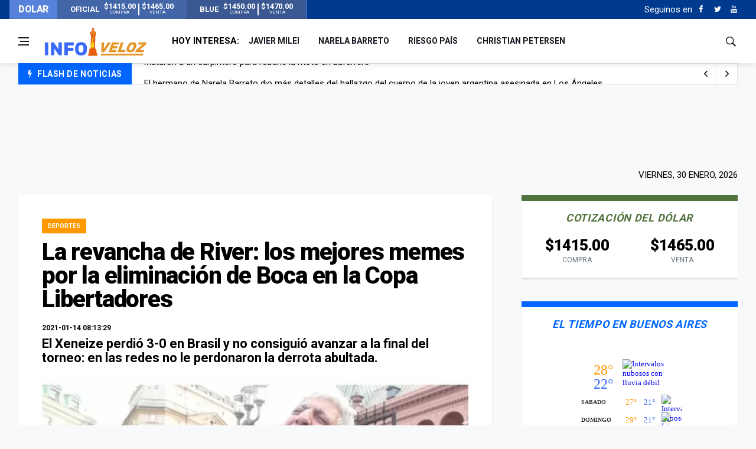

--- FILE ---
content_type: text/html; charset=UTF-8
request_url: https://www.infoveloz.com/post/la-revancha-de-river-los-mejores-memes-por-la-eliminacion-de-boca-en-la-copa-libertadores_218765
body_size: 11108
content:
<!DOCTYPE html>
    <html lang="es">
    <head>
        <meta charset="utf-8">
        
        <link rel="canonical" href="https://www.infoveloz.com/post/la-revancha-de-river-los-mejores-memes-por-la-eliminacion-de-boca-en-la-copa-libertadores_218765" />
        <meta name="theme-color" content="#1d3a8d" />
        <meta name="apple-mobile-web-app-status-bar-style" content="black">
        
        <meta name="viewport" content="width=device-width, initial-scale=1, shrink-to-fit=no">
        <meta name="csrf-token" content="ehinTKFn6avRQ3dsyGAxIllyOjzKBTRfe5Pdi8Zv">
        <link rel="SHORTCUT ICON" href="https://www.infoveloz.com/favicon.ico" type="image/x-icon"/>
        
        <!-- icon in the highest resolution we need it for -->
        <link rel="icon" sizes="192x192" href="https://www.infoveloz.com/icon.png">

        <!-- reuse same icon for Safari -->
        <link rel="apple-touch-icon" href="https://www.infoveloz.com/ios-icon.png">
        <link rel="apple-touch-icon" href="https://www.infoveloz.com/touch-icon-iphone.png">
        <link rel="apple-touch-icon" sizes="76x76" href="https://www.infoveloz.com/touch-icon-ipad.png">
        <link rel="apple-touch-icon" sizes="120x120" href="https://www.infoveloz.com/touch-icon-iphone-retina.png">
        <link rel="apple-touch-icon" sizes="152x152" href="https://www.infoveloz.com/touch-icon-ipad-retina.png">

        <!-- multiple icons for IE -->
        <meta name="msapplication-square310x310logo" content="https://www.infoveloz.com/icon_largetile.png">

        <meta name="msapplication-square70x70logo" content="https://www.infoveloz.com/icon_smalltile.png">
        <meta name="msapplication-square150x150logo" content="https://www.infoveloz.com/icon_mediumtile.png">
        <meta name="msapplication-wide310x150logo" content="https://www.infoveloz.com/icon_widetile.png">
        
        <title>La revancha de River: los mejores memes por la eliminación de Boca en la Copa Libertadores | InfoVeloz.com</title>

        <meta name="description" content="El Xeneize perdió 3-0 en Brasil y no consiguió avanzar a la final del torneo: en las redes no le perdonaron la derrota abultada." />
        <meta name="keywords" 	 content="InfoVeloz.com" />
        <meta name="author"      content="InfoVeloz.com" />

        <meta property="og:locale" 		content="es"/>
        <meta property="og:type" 		content="website"/>
        <meta property="og:title" 		content="La revancha de River: los mejores memes por la eliminación de Boca en la Copa Libertadores | InfoVeloz.com"/>
        <meta property="og:description" content="El Xeneize perdió 3-0 en Brasil y no consiguió avanzar a la final del torneo: en las redes no le perdonaron la derrota abultada."/>
        <meta property="og:url" 		content="https://www.infoveloz.com/post/la-revancha-de-river-los-mejores-memes-por-la-eliminacion-de-boca-en-la-copa-libertadores_218765"/>
        <meta property="og:site_name" 	content="InfoVeloz.com"/>

        <meta property="og:image" content="https://www.infoveloz.com/storage/21/01/14/08/fit722x442/1610622905_1709838.webp" />
        <meta property="og:image:width" content="722" />
        <meta property="og:image:height" content="442" />

        
        <meta name="twitter:card" 			content="summary_large_image" />
        <meta name="twitter:site" 			content="InfoVeloz.com" />
        <meta name="twitter:title" 			content="La revancha de River: los mejores memes por la eliminación de Boca en la Copa Libertadores | InfoVeloz.com" />
        <meta name="twitter:description" 	content="El Xeneize perdió 3-0 en Brasil y no consiguió avanzar a la final del torneo: en las redes no le perdonaron la derrota abultada." />
        
        <meta name="robots" 	content="index, follow" />
        <meta property="fb:app_id" content="679629129115333" />  
        
        
               
        <link media="all" type="text/css" rel="stylesheet" href="https://www.infoveloz.com/css/font-icons.css">
 
        <link media="all" type="text/css" rel="stylesheet" href="https://www.infoveloz.com/css/frontend.css?id=876bbd617cb7889ad91e">
 

          
        <script src="https://www.infoveloz.com/js/front/lazysizes.min.js"></script>

        <script src="//platform.instagram.com/en_US/embeds.js"></script>

        <!-- Global site tag (gtag.js) - Google Analytics -->
<script async src="https://www.googletagmanager.com/gtag/js?id=UA-144577160-1"></script>
<script>
    window.dataLayer = window.dataLayer || [];
    function gtag(){dataLayer.push(arguments);}
    gtag('js', new Date());

    gtag('config', 'UA-144577160-1');
</script>
        <script async src="https://pagead2.googlesyndication.com/pagead/js/adsbygoogle.js"></script>
    <script>
    (adsbygoogle = window.adsbygoogle || []).push({
        google_ad_client: "ca-pub-1543470017633334",
        enable_page_level_ads: true
    });
    </script>
    </head>
    <body class="bg-light style-default">
        
        <div id="fb-root"></div>
        <script async defer crossorigin="anonymous" src="https://connect.facebook.net/es_LA/sdk.js#xfbml=1&version=v3.3&appId=679629129115333&autoLogAppEvents=1"></script>

                <!-- Sidenav -->
<header class="sidenav" id="sidenav"> 
    
    <!-- close -->
    <div class="sidenav__close">
        <button class="sidenav__close-button" id="sidenav__close-button" aria-label="close sidenav">
            <i class="ui-close sidenav__close-icon"></i>
        </button>
    </div>

    <!-- Nav -->
    <nav class="sidenav__menu-container">
        <ul class="sidenav__menu" role="menubar">
            <!-- menu -> main -->
                                                <li> 
                        <a href="https://www.infoveloz.com/home" 
                            title="Portada" 
                            class="sidenav__menu-url"
                            >
                            Portada
                        </a> 
                    </li>
                                    <li> 
                        <a href="https://www.infoveloz.com/arde-tele" 
                            title="¡Arde Tele!" 
                            class="sidenav__menu-url"
                            >
                            ¡Arde Tele!
                        </a> 
                    </li>
                                    <li> 
                        <a href="https://www.infoveloz.com/editoriales" 
                            title="Editoriales" 
                            class="sidenav__menu-url"
                            >
                            Editoriales
                        </a> 
                    </li>
                                    <li> 
                        <a href="https://www.infoveloz.com/politica" 
                            title="Política" 
                            class="sidenav__menu-url"
                            >
                            Política
                        </a> 
                    </li>
                                    <li> 
                        <a href="https://www.infoveloz.com/deportes" 
                            title="Deportes" 
                            class="sidenav__menu-url"
                            >
                            Deportes
                        </a> 
                    </li>
                                        
            <!-- Categories -->
        </ul>
    </nav>

    <!-- menu -> social -->
            <div class="socials sidenav__socials">
                                                                        <a  href="https://www.facebook.com/infoveloz/" 
                            class="social social-facebook mr-6 ml-6" 
                            aria-label="Facebook" 
                            rel="external noreferrer" 
                            target="_blank"
                            title="Facebook" >
                            <i class="ui-facebook"></i>
                        </a>
                                                                                                
                                                                        <a  href="https://twitter.com/InfoVelozCom" 
                            class="social social-twitter mr-6 ml-6" 
                            aria-label="Twitter" 
                            rel="external noreferrer" 
                            target="_blank"
                            title="Twitter" >
                            <i class="ui-twitter"></i>
                        </a>
                                                                                                
                                                                        <a  href="https://www.youtube.com/" 
                            class="social social-youtube mr-6 ml-6" 
                            aria-label="Youtube" 
                            rel="external noreferrer" 
                            target="_blank"
                            title="Youtube" >
                            <i class="ui-youtube"></i>
                        </a>
                                                                                                
                    </div>
       

</header>
<!-- end sidenav -->        
        <main class="main oh" id="main">

            <div class="top-dollar">
    <div class="container p-0">
        <div class="row"> 
            <div class="col-lg-5">               


                <div class="dollar d-flex align-items-center justify-content-between bd-highlight" >
                    <h6 class="text-light m-0 bd-highlight flex-fill">DOLAR</h6>
                   
                                            <div class="dollar-box d-flex align-items-center justify-content-center m-0 bd-highlight flex-fill" title="Verificado: hace 3 minutos - Variación: baja">
                            
                                <strong class="m-1">OFICIAL</strong>
                                <span class="m-1">
                                    <strong>$1415.00</strong><br><small>COMPRA</small>
                                </span>
                                <div class="sep"></div>
                                <span class="m-1">
                                    <strong>$1465.00</strong><br><small>VENTA</small>
                                </span>
                           
                        </div>
                                     
                                            <div class="dollar-box d-flex align-items-center justify-content-center m-0 bd-highlight flex-fill" title="Verificado: hace 3 minutos - Variación: baja">
                            
                                <strong class="m-1">BLUE</strong>
                                <span class="m-1">
                                    <strong>$1450.00</strong><br><small>COMPRA</small>
                                </span>
                                <div class="sep"></div>
                                <span class="m-1">
                                    <strong>$1470.00</strong><br><small>VENTA</small>
                                </span>
                           
                        </div>
                                       
                </div>
                


            </div>
        </div>
    </div>
</div>
<div class="top-bar d-none d-lg-block">
    <div class="container">
        <div class="row"> 
            
            <!-- menu -> top -->
            <div class="col-lg-6">             
            </div>
             
            <div class="col-lg-6">

            

                <div class="socials nav__socials socials--nobase socials--white justify-content-end">                    
                    
                    <!-- SUSCRIPCION
                    <div class="icon mr-10">
                        <a href="#" target="_blank" aria-label="Acceso" class="white">
                            <span class="white">Newsletter</span>
                            <i class="ui-envelope white"></i>
                        </a>
                    </div>-->
                    
                    <!-- menu -> social -->
                                                                        <span class="white mr-2">Seguinos en </span>
                                                                                                <a  href="https://www.facebook.com/infoveloz/" 
                                        class="social social-facebook mr-6 ml-6" 
                                        aria-label="Facebook" 
                                        rel="external noreferrer" 
                                        target="_blank"
                                        title="Facebook" >
                                        <i class="ui-facebook"></i>
                                    </a>
                                                                                            
                                                                                                <a  href="https://twitter.com/InfoVelozCom" 
                                        class="social social-twitter mr-6 ml-6" 
                                        aria-label="Twitter" 
                                        rel="external noreferrer" 
                                        target="_blank"
                                        title="Twitter" >
                                        <i class="ui-twitter"></i>
                                    </a>
                                                                                            
                                                                                                <a  href="https://www.youtube.com/" 
                                        class="social social-youtube mr-6 ml-6" 
                                        aria-label="Youtube" 
                                        rel="external noreferrer" 
                                        target="_blank"
                                        title="Youtube" >
                                        <i class="ui-youtube"></i>
                                    </a>
                                                                                            
                                                            
                    
                </div>
            </div>
        </div>
    </div>
</div>            <header class="nav">
    <div class="nav__holder nav--sticky header-logo"> 
        <div class="container relative">
            <div class="flex-parent"> 

                <!-- Side Menu Button -->
                <button class="nav-icon-toggle" id="nav-icon-toggle" aria-label="Open side menu">
                    <span class="nav-icon-toggle__box">
                        <span class="nav-icon-toggle__inner"></span>
                    </span>
                </button>
                
                <!-- Logo --> 
                <a href="https://www.infoveloz.com" class="logo">
                    <img style="min-width: 180px;height: 55px;" class="logo__img" src="https://www.infoveloz.com/img/frontend/info-veloz-opt1.png" alt="logo">
                </a> 
                
                <!-- Nav-wrap -->
<nav class="flex-child nav__wrap d-none d-lg-block">
    <ul class="nav__menu">        

         <!-- menu -> today -->
         
            <li class="nav__dropdown mr-10">
                <strong class="text-truncate">HOY INTERESA:</strong>
            </li>
         
                                                <li>
                        <a href="https://www.infoveloz.com/a/javier-milei" 
                            title="Javier Milei" 
                            class="sidenav__menu-url text-truncate"
                            >
                            Javier Milei
                        </a> 
                    </li>
                
                                                <li>
                        <a href="https://www.infoveloz.com/a/narela-barreto" 
                            title="Narela Barreto" 
                            class="sidenav__menu-url text-truncate"
                            >
                            Narela Barreto
                        </a> 
                    </li>
                
                                                <li>
                        <a href="https://www.infoveloz.com/a/riesgo-pais" 
                            title="riesgo país" 
                            class="sidenav__menu-url text-truncate"
                            >
                            riesgo país
                        </a> 
                    </li>
                
                                                <li>
                        <a href="https://www.infoveloz.com/a/christian-petersen" 
                            title="Christian Petersen" 
                            class="sidenav__menu-url text-truncate"
                            >
                            Christian Petersen
                        </a> 
                    </li>
                
               

                
        
        
    </ul>
    <!-- end menu --> 
</nav>
<!-- end nav-wrap -->                 <div class="nav__right">
    <div class="nav__right-item nav__search">
        <a href="#" class="nav__search-trigger" id="nav__search-trigger">
            <i class="ui-search nav__search-trigger-icon"></i>
        </a>
        <div class="nav__search-box" id="nav__search-box">
            <form class="nav__search-form" method="GET" action="https://www.infoveloz.com/search" >
                <input type="text" placeholder="Buscar Artículo" class="nav__search-input" name="q" required>
                <button type="submit" class="search-button btn btn-lg btn-color btn-button">
                    <i class="ui-search nav__search-icon"></i>
                </button>
            </form>
        </div>
    </div>
</div>                
            </div>
        </div>        
    </div>
</header>            <!-- menu -> flash -->
    
        <div class="container mb-sm-4">
            <div class="trending-now trending-now--1">

                <span class="trending-now__label">
                    <i class="ui-flash"></i>
                    <span class="trending-now__text d-lg-inline-block d-none">FLASH DE NOTICIAS</span>
                </span>
                
                <div class="newsticker">
                    <ul class="newsticker__list">

                                                    <li  class="newsticker__item" >
                                <a  href="https://www.infoveloz.com/post/incendios-forestales-el-gobierno-declaro-por-dnu-la-emergencia-ignea-para-las-provincias-afectadas_277003" 
                                    title="Incendios forestales: el Gobierno declaró por DNU la emergencia ígnea para las provincias afectadas" 
                                    class="newsticker__item-url"
                                    >
                                    Incendios forestales: el Gobierno declaró por DNU la emergencia ígnea para las provincias afectadas
                                </a>
                            </li>          
                                                    <li  class="newsticker__item" >
                                <a  href="https://www.infoveloz.com/post/mataron-a-un-carpintero-para-robarle-la-moto-en-laferrere_277002" 
                                    title="Mataron a un carpintero para robarle la moto en Laferrere" 
                                    class="newsticker__item-url"
                                    >
                                    Mataron a un carpintero para robarle la moto en Laferrere
                                </a>
                            </li>          
                                                    <li  class="newsticker__item" >
                                <a  href="https://www.infoveloz.com/post/el-hermano-de-narela-barreto-dio-mas-detalles-del-hallazgo-del-cuerpo-de-la-joven-argentina-asesinada-en-los-angeles_277004" 
                                    title="El hermano de Narela Barreto dio más detalles del hallazgo del cuerpo de la joven argentina asesinada en Los Ángeles" 
                                    class="newsticker__item-url"
                                    >
                                    El hermano de Narela Barreto dio más detalles del hallazgo del cuerpo de la joven argentina asesinada en Los Ángeles
                                </a>
                            </li>          
                                                    <li  class="newsticker__item" >
                                <a  href="https://www.infoveloz.com/post/el-gobierno-actualizo-el-diseno-del-dni-y-del-pasaporte-como-son-los-nuevos-documentos_277005" 
                                    title="El Gobierno actualizó el diseño del DNI y del pasaporte: cómo son los nuevos documentos" 
                                    class="newsticker__item-url"
                                    >
                                    El Gobierno actualizó el diseño del DNI y del pasaporte: cómo son los nuevos documentos
                                </a>
                            </li>          
                           
                        
                    </ul>
                </div>

                <div class="newsticker-buttons">
                    <button class="newsticker-button newsticker-button--prev" id="newsticker-button--prev" aria-label="next article">
                        <i class="ui-arrow-left"></i>
                    </button>
                    <button class="newsticker-button newsticker-button--next" id="newsticker-button--next" aria-label="previous article">
                        <i class="ui-arrow-right"></i>
                    </button>
                </div>

            </div>
            <!-- end trending now --> 
        </div>
        
    
       	

                <div    class="ad-top toast fade border-0 rounded-0 d-flex justify-content-center align-items-end toast mb-0 show" 
            role="alert" 
            aria-live="assertive" 
            aria-atomic="true" 
            data-autohide="false">

        <div class="ad-top-body" style="width:100%;">
            
                            <style>
.bloque_horizontal_1 { width: 320px; height: auto; background: none; margin-top:24px }
@media(min-width: 576px) { .bloque_horizontal_1 { width: 468px; height: auto;  margin-top:0px  } }
@media(min-width: 800px) { .bloque_horizontal_1 { width: 728px; height: auto;  margin-top:0px } }
</style>

<!-- bloque_horizontal_1 -->
<ins class="adsbygoogle bloque_horizontal_1"
     style="display:inline-block;height:auto;"
     data-ad-client="ca-pub-1543470017633334"
     data-ad-slot="4601313198"
     data-ad-format="horizontal, horizontal"
     data-full-width-responsive="false"
     ></ins>
<script>
     (adsbygoogle = window.adsbygoogle || []).push({});
</script>
                    </div>        
    </div>
            
                
    <!--fecha-->
<div class="container mb-24 mt-24">
    <p class="newsletter-wide__text-2">
        viernes, 30 enero, 2026
    </p>
</div>


    <div class="main-container container" id="main-container">
        <!-- Content -->
        <div class="row">

            <!-- post content -->
            <div class="col-lg-8 p-xs-0 blog__content mb-72">


                

                <div class="content-box"> 
                    
                    <!-- standard post -->
                    <article class="entry mb-0">
                        <div class="single-post__entry-header entry__header">

                                                            
                                <a  href="https://www.infoveloz.com/deportes" 
                                    class="entry__meta-category entry__meta-category--label  entry__meta-category--orange  ">
                                    Deportes
                                </a>

                            
                            <span class="entry__meta-category"></span>

                            <h1 class="single-post__entry-title"> 
                                La revancha de River: los mejores memes por la eliminación de Boca en la Copa Libertadores
                            </h1>                                

                            

                            <div class="entry__meta-holder">
                                <ul class="entry__meta">                                    
                                    
                                    <li class="entry__meta-date">
                                        2021-01-14 08:13:29
                                    </li>

                                </ul>     
                                     
                                
                                
                            </div>
                            <div class="entry__excerpt">
                                <p class="bajada">El Xeneize perdió 3-0 en Brasil y no consiguió avanzar a la final del torneo: en las redes no le perdonaron la derrota abultada.</p>
                            </div>
                        </div>

                        <!-- end entry header -->
                                                        

                            <div class="entry__img-holder zoom-gallery lightbox-gallery">

                                                                
                                    <a  class="image-lightbox" 
                                        href="https://www.infoveloz.com/storage/21/01/14/08/widen1280x768/1610622905_1709838.webp"                                        
                                        title="" 
                                        style="position:relative;">                                            
                                        
                                        <picture  class="attachment-wpg-singular size-wpg-singular lazy-img wp-post-image" style=" display:inline;  ">
                                            <source type="image/webp" srcset="https://www.infoveloz.com/storage/21/01/14/08/fit722x442/1610622905_1709838.webp" >
                                            <!--<source type="image/jpeg" srcset="https://www.infoveloz.com/storage/21/01/14/08/fit722x442/1610622905_1709838.webp" >-->
                                            <img   id="img_0" 
                                                    class="laima"   
                                                    width="722" 
                                                    height="442"   
                                                    src="https://www.infoveloz.com/storage/21/01/14/08/fit722x442/1610622905_1709838.webp"              
                                                    alt="" >                   

                                        </picture>
                                        
                                    </a>
                                                                       <figcaption></figcaption>
                                    
                                
                            </div>                                

                        
                        <div class="entry__article-wrap"> 
                            
                            <!-- Share -->
                            <div class="entry__share">
                                <div class="sticky-col">
                                    <div class="socials socials--rounded socials--large">
                                        <a  class="social social-facebook" 
                                            href="https://www.facebook.com/sharer/sharer.php?u=https://www.infoveloz.com/post/la-revancha-de-river-los-mejores-memes-por-la-eliminacion-de-boca-en-la-copa-libertadores_218765&amp;t=La revancha de River: los mejores memes por la eliminación de Boca en la Copa Libertadores" 
                                            title="facebook" 
                                            target="_blank" 
                                            aria-label="facebook"
                                            rel="external noreferrer" >
                                            <i class="ui-facebook"></i>
                                        </a>
                                        <a  class="social social-twitter" 
                                            href="https://twitter.com/intent/tweet?counturl=https://www.infoveloz.com/post/la-revancha-de-river-los-mejores-memes-por-la-eliminacion-de-boca-en-la-copa-libertadores_218765&amp;text=La revancha de River: los mejores memes por la eliminación de Boca en la Copa Libertadores&amp;url=https://www.infoveloz.com/post/la-revancha-de-river-los-mejores-memes-por-la-eliminacion-de-boca-en-la-copa-libertadores_218765" 
                                            title="twitter" 
                                            target="_blank" 
                                            aria-label="twitter"
                                            rel="external noreferrer" >
                                            <i class="ui-twitter"></i>
                                        </a>
                                        <a  class="social social-whatsapp" 
                                            href="https://api.whatsapp.com/send?text=https://www.infoveloz.com/post/la-revancha-de-river-los-mejores-memes-por-la-eliminacion-de-boca-en-la-copa-libertadores_218765" 
                                            title="whatsapp" 
                                            target="_blank" 
                                            aria-label="whatsapp" 
                                            rel="external noreferrer">
                                                <i class="ui-whatsapp"></i>
                                            </a>
                                        
                                            <a  class="social social-rss" 
                                            href="mailto:?subject=La+revancha+de+River%3A+los+mejores+memes+por+la+eliminaci%C3%B3n+de+Boca+en+la+Copa+Libertadores&body=https://www.infoveloz.com/post/la-revancha-de-river-los-mejores-memes-por-la-eliminacion-de-boca-en-la-copa-libertadores_218765" 
                                            title="E-mail" 
                                            target="_blank" 
                                            aria-label="email" 
                                            rel="external noreferrer">
                                                <i class="ui-email"></i>
                                            </a>
                                        
                                    </div>
                                </div>
                            </div>
                            <!-- share -->
                            
                            <div class="entry__article">

                                
                                

                                <p>El Santos goleó 3-0 a Boca, que se quedó sin lugar en la final de la Copa Libertadores, cuando tenía un gran panorama a favor. Luego del 0-0 en la ida, un empate con goles le alcanzaba para asegurarse su plaza el 30 de enero en Río de Janeiro.</p>
<p>En la previa, además, sus hinchas habían saboreado la eliminación de River, que quedó en la puerta de la hazaña al ganarle 2-0 a Palmeiras tras el 0-3 que había sufrido en Avellaneda. Más allá de la mala perfomance en el cotejo de vuelta ante Inter de Porto Alegre, el Xeneize había mostrado buen paso en el torneo. Pero en ante el club que formó a Pelé y Neymar, defeccionó rotundamente.</p>
<p>En consecuencia, las redes sociales explotaron en memes con el resultado. Los fanáticos del Millonario jugaron su Superclásico con la contraburla tras la eliminación contra el Verdao. Los de los demás clubes de Argentina, al ver a los poderosos ‘rodilla en tierra’ en el certamen continental más importante. Y hubo protagonistas alternativos. Como Frank Fabra, quien vio la tarjeta roja por un brutal e inexplicable pisotón que pudo haber lesionado a su adversario.</p>
<p>El Xeneize tiene consuelo: el domingo puede dar una vuelta olímpica, dado que se medirá ante Banfield en San Juan desde las 22.10 por la Copa Diego Maradona si no le dan curso a su pedido de postergación, claro.</p>
<p>Si consigue festejar en la provincia cuyana, será el segundo título de la segunda etapa de Miguel Ángel Russo en el banco de la institución. Será un motivo de celebración merecida, por supuesto; una estrella más en el nutrido palmarés de La Ribera. Pero continuará latente por el golpe que padeció en Brasil, que le arrebató el sueño de lograr la séptima Libertadores, trofeo que se le niega desde 2007, cuando Russo era el DT, y Riquelme, hoy vicepresidente, tuvo una actuación descollante.<br /><br /><img class="card-img-top img-fluid border border-0 rounded-0 mt-2 mb-2" src="/storage/21/01/14/08/widen638x1134/1610622871_1709827.jpeg" alt="meme boca" /><br /><img class="card-img-top img-fluid border border-0 rounded-0 mt-2 mb-2" src="/storage/21/01/14/08/widen638x1134/1610622869_1709816.jpeg" alt="meme boca" /><br /><img class="card-img-top img-fluid border border-0 rounded-0 mt-2 mb-2" src="/storage/21/01/14/08/widen638x1134/1610622867_1709805.jpeg" alt="meme boca" /><br /><br /><img class="card-img-top img-fluid border border-0 rounded-0 mt-2 mb-2" src="/storage/21/01/14/08/widen638x1134/1610622865_1709794.jpeg" alt="meme boca" /><br /><img class="card-img-top img-fluid border border-0 rounded-0 mt-2 mb-2" src="/storage/21/01/14/08/widen638x1134/1610622863_1709783.jpeg" alt="meme boca" /><img class="card-img-top img-fluid border border-0 rounded-0 mt-2 mb-2" src="/storage/21/01/14/08/widen638x1134/1610622861_1709772.jpeg" alt="meme boca" /><br /><img class="card-img-top img-fluid border border-0 rounded-0 mt-2 mb-2" src="/storage/21/01/14/08/widen638x1134/1610622857_1709750.jpeg" alt="meme boca" /><br /><img class="card-img-top img-fluid border border-0 rounded-0 mt-2 mb-2" src="/storage/21/01/14/08/widen638x1134/1610622855_1709739.jpeg" alt="meme boca" /><img class="card-img-top img-fluid border border-0 rounded-0 mt-2 mb-2" src="/storage/21/01/14/08/widen638x1134/1610622853_1709728.jpeg" alt="meme boca" /><br /><img class="card-img-top img-fluid border border-0 rounded-0 mt-2 mb-2" src="/storage/21/01/14/08/widen638x1134/1610622859_1709761.jpeg" alt="meme boca" /><br /><br /></p>                                
                                

                                   
                                <!-- groupers -->
                                <div class="entry__tags">
                                    <i class="ui-tags"></i> 
                                    <span class="entry__tags-label">Agrupadores:</span>                                        
                                                
                                                                            <a href="https://www.infoveloz.com/a/copa-libertadores">
                                            Copa Libertadores
                                        </a>
                                                                            <a href="https://www.infoveloz.com/a/boca-juniors">
                                            Boca Juniors
                                        </a>
                                    
                                </div>
                                <!-- end groupers --> 
                                                                
                            </div>
                            <!-- end entry article --> 
                        </div>
                        <!-- end entry article wrap --> 
                        
                        
                        
                         
                            <!-- Related Posts -->
                            <section class="section related-posts mt-40 mb-0">
                                <div class="title-wrap title-wrap--line title-wrap--pr">
                                    <h3 class="section-title">Artículos relacionados</h3>
                                </div>
                                
                                <!-- Slider -->
                                <div id="owl-posts-3-items" class="owl-carousel owl-theme owl-carousel--arrows-outside">
                                    <article class="entry thumb thumb--size-2" >
    <div class="entry__img-holder thumb__img-holder" >

        <div class="owl-carousel-image" >
            <picture>
                <source type="image/webp" data-srcset="https://www.infoveloz.com/storage/21/01/13/09/fit386x270/1610542645_1709442.webp" >
                <!--<source type="image/jpeg" data-srcset="https://www.infoveloz.com/storage/21/01/13/09/fit386x270/1610542645_1709442.webp" > -->                       
                <img    class="entry__img lazyload"  
                        data-src="https://www.infoveloz.com/storage/21/01/13/09/fit386x270/1610542645_1709442.webp" 
                        src="https://www.infoveloz.com/img/frontend/empty.png"  
                        alt="river meme" />
            </picture>
        </div>

        <div class="bottom-gradient"></div>

        <div class="thumb-text-holder thumb-text-holder__author">
           
           
            <h2 class="thumb-entry-title">
                <a href="https://www.infoveloz.com/post/robo-y-var-los-hinchas-de-river-y-de-boca-inundaron-las-redes-de-memes-tras-la-eliminacion-del-millonario-ante-palmeiras_218732">
                    Robo y VAR: los hinchas de River y de Boca inundaron las redes de memes tras la eliminación del Millonario ante Palmeiras
                </a>
            </h2>

            <div class="thumb-text-holder__author__content">

                 

            </div>


        </div>
        <a href="https://www.infoveloz.com/post/robo-y-var-los-hinchas-de-river-y-de-boca-inundaron-las-redes-de-memes-tras-la-eliminacion-del-millonario-ante-palmeiras_218732" class="thumb-url"></a> 

    </div>
</article><article class="entry thumb thumb--size-2" >
    <div class="entry__img-holder thumb__img-holder" >

        <div class="owl-carousel-image" >
            <picture>
                <source type="image/webp" data-srcset="https://www.infoveloz.com/img/frontend/default/386x270/default.png" >
                <!--<source type="image/jpeg" data-srcset="https://www.infoveloz.com/img/frontend/default/386x270/default.png" > -->                       
                <img    class="entry__img lazyload"  
                        data-src="https://www.infoveloz.com/img/frontend/default/386x270/default.png" 
                        src="https://www.infoveloz.com/img/frontend/empty.png"  
                        alt="Boca Juniors Tevez" />
            </picture>
        </div>

        <div class="bottom-gradient"></div>

        <div class="thumb-text-holder thumb-text-holder__author">
           
           
            <h2 class="thumb-entry-title">
                <a href="https://www.infoveloz.com/post/boca-empato-con-argentinos-y-es-el-primer-finalista-de-la-copa-diego-maradona_218657">
                    Boca empató con Argentinos y es el primer finalista de la Copa Diego Maradona
                </a>
            </h2>

            <div class="thumb-text-holder__author__content">

                 

            </div>


        </div>
        <a href="https://www.infoveloz.com/post/boca-empato-con-argentinos-y-es-el-primer-finalista-de-la-copa-diego-maradona_218657" class="thumb-url"></a> 

    </div>
</article><article class="entry thumb thumb--size-2" >
    <div class="entry__img-holder thumb__img-holder" >

        <div class="owl-carousel-image" >
            <picture>
                <source type="image/webp" data-srcset="https://www.infoveloz.com/storage/21/01/09/16/fit386x270/1610221740_1708661.webp" >
                <!--<source type="image/jpeg" data-srcset="https://www.infoveloz.com/storage/21/01/09/16/fit386x270/1610221740_1708661.webp" > -->                       
                <img    class="entry__img lazyload"  
                        data-src="https://www.infoveloz.com/storage/21/01/09/16/fit386x270/1610221740_1708661.webp" 
                        src="https://www.infoveloz.com/img/frontend/empty.png"  
                        alt="Cristian Pavón" />
            </picture>
        </div>

        <div class="bottom-gradient"></div>

        <div class="thumb-text-holder thumb-text-holder__author">
           
           
            <h2 class="thumb-entry-title">
                <a href="https://www.infoveloz.com/post/escandalo-en-boca-cristian-pavon-asegura-que-la-denuncia-de-abuso-sexual-es-completamente-falsa_218648">
                    Escándalo en Boca: Cristian Pavón asegura que la denuncia de abuso sexual &quot;es completamente falsa&quot;
                </a>
            </h2>

            <div class="thumb-text-holder__author__content">

                 

            </div>


        </div>
        <a href="https://www.infoveloz.com/post/escandalo-en-boca-cristian-pavon-asegura-que-la-denuncia-de-abuso-sexual-es-completamente-falsa_218648" class="thumb-url"></a> 

    </div>
</article>                                </div>
                                <!-- end slider --> 
                                
                            </section>
                            <!-- end related posts --> 
                                                
                    </article>
                    <!-- end standard post --> 
                    
                                            <!-- Comments -->
                        <div class="entry-comments" id="comments">
                            <div class="title-wrap title-wrap--line">
                                <h3 class="section-title">Dejá tu comentario</h3>
                            </div>
                            <div    class="fb-comments"                                         
                                    data-width="100%" 
                                    data-numposts="5"
                                    data-href="https://www.infoveloz.com/post/la-revancha-de-river-los-mejores-memes-por-la-eliminacion-de-boca-en-la-copa-libertadores_218765"
                                    ></div>                                    
                        </div>
                                        
                </div>
                <!-- end content box --> 
            </div>
            <!-- end post content -->


            <!-- Sidebar -->
            <aside class="col-lg-4 sidebar sidebar--right">

                <!--dolar-->
<aside class="widget widget-popular-posts widget-bt-dolar">
    <h4 class="widget-title text-center dolar fz-18">Cotización del dólar</h4>
            <div class="row">        
            <div class="col-6 text-center">
                <h2 class="mb-0">$1415.00 </h2>
                <small class="text-muted">COMPRA</small>
            </div>
            <div class="col-6 text-center">
                <h2 class="mb-0">$1465.00 </h2>
                <small class="text-muted">VENTA</small>
            </div>
        </div>
    </aside>                <!--clima-->
<aside class="widget widget-popular-posts widget-bt-blue">
    <h4 class="widget-title text-center blue fz-18">El tiempo en Buenos Aires</h4>
    <div style="width: 175px; margin:0 auto;">
    <iframe title="El tiempo en Buenos Aires" 
            id="6014a7887193f6c2b7e931559975d728"
            src="https://www.meteored.com.ar/getwid/6014a7887193f6c2b7e931559975d728"
            name="flipe"
            style="width:175px; color:#333333; height:230px;"
           frameBorder="0"
           allowTransparency="true"
           scrolling="no">
    </iframe>
    </div>
    
</aside>
                <!-- ADS VERTICAL  -->
                                                            
                <!-- Widget Popular Posts -->
<aside class="widget widget-popular-posts widget-bt-orange">
    <h4 class="widget-title text-center orange fz-18">Top 5</h4>
    <ul class="post-list-small bt-grey bb-grey pt-24 pb-24">                  

        
            <li class="post-list-small__item">
                <article class="post-list-small__entry clearfix">
                    
                    <div class="post-list-small__img-holder">
                        <div class="thumb-container thumb-100">
                            <a href="#">
                                <img    data-src="https://www.infoveloz.com/img/frontend/top/1.png" 
                                        src="https://www.infoveloz.com/img/frontend/empty.png" alt="1" class="post-list-small__img--rounded lazyload">
                            </a>
                        </div>
                    </div>
                    <div class="post-list-small__body">
                        <h3 class="post-list-small__entry-title">
                            <a href="https://www.infoveloz.com/post/la-reforma-laboral-de-milei-es-volver-a-la-argentina-del-1900_277017">
                                LA REFORMA LABORAL DE MILEI ES VOLVER A LA ARGENTINA DEL 1900 
                            </a>
                        </h3>                           
                    </div>

                </article>
            </li>        
        
            <li class="post-list-small__item">
                <article class="post-list-small__entry clearfix">
                    
                    <div class="post-list-small__img-holder">
                        <div class="thumb-container thumb-100">
                            <a href="#">
                                <img    data-src="https://www.infoveloz.com/img/frontend/top/2.png" 
                                        src="https://www.infoveloz.com/img/frontend/empty.png" alt="2" class="post-list-small__img--rounded lazyload">
                            </a>
                        </div>
                    </div>
                    <div class="post-list-small__body">
                        <h3 class="post-list-small__entry-title">
                            <a href="https://www.infoveloz.com/post/el-banco-central-admite-que-el-plan-antiinflacionario-del-gobierno-enfrenta-riesgos-inmediatos_277015">
                                El Banco Central admite que el plan antiinflacionario del Gobierno enfrenta riesgos inmediatos 
                            </a>
                        </h3>                           
                    </div>

                </article>
            </li>        
        
            <li class="post-list-small__item">
                <article class="post-list-small__entry clearfix">
                    
                    <div class="post-list-small__img-holder">
                        <div class="thumb-container thumb-100">
                            <a href="#">
                                <img    data-src="https://www.infoveloz.com/img/frontend/top/3.png" 
                                        src="https://www.infoveloz.com/img/frontend/empty.png" alt="3" class="post-list-small__img--rounded lazyload">
                            </a>
                        </div>
                    </div>
                    <div class="post-list-small__body">
                        <h3 class="post-list-small__entry-title">
                            <a href="https://www.infoveloz.com/post/buenos-aires-la-ciudad-mas-linda-del-mundo-presento-en-mar-del-plata-su-impresionante-oferta-turistica-de-shows-musicales-y-eventos-deportivos_277016">
                                Buenos Aires, la ciudad más linda del mundo, presentó en Mar del Plata su impresionante oferta turística, de shows musicales y eventos deportivos 
                            </a>
                        </h3>                           
                    </div>

                </article>
            </li>        
        
            <li class="post-list-small__item">
                <article class="post-list-small__entry clearfix">
                    
                    <div class="post-list-small__img-holder">
                        <div class="thumb-container thumb-100">
                            <a href="#">
                                <img    data-src="https://www.infoveloz.com/img/frontend/top/4.png" 
                                        src="https://www.infoveloz.com/img/frontend/empty.png" alt="4" class="post-list-small__img--rounded lazyload">
                            </a>
                        </div>
                    </div>
                    <div class="post-list-small__body">
                        <h3 class="post-list-small__entry-title">
                            <a href="https://www.infoveloz.com/post/tragedia-en-entre-rios-tres-muertos-en-un-choque-entre-una-camioneta-y-un-camion-brasileno_277014">
                                Tragedia en Entre Ríos: tres muertos en un choque entre una camioneta y un camión brasileño 
                            </a>
                        </h3>                           
                    </div>

                </article>
            </li>        
        
            <li class="post-list-small__item">
                <article class="post-list-small__entry clearfix">
                    
                    <div class="post-list-small__img-holder">
                        <div class="thumb-container thumb-100">
                            <a href="#">
                                <img    data-src="https://www.infoveloz.com/img/frontend/top/5.png" 
                                        src="https://www.infoveloz.com/img/frontend/empty.png" alt="5" class="post-list-small__img--rounded lazyload">
                            </a>
                        </div>
                    </div>
                    <div class="post-list-small__body">
                        <h3 class="post-list-small__entry-title">
                            <a href="https://www.infoveloz.com/post/el-cine-de-luto-murio-catherine-ohara-la-mama-de-kevin-en-mi-pobre-angelito_277018">
                                El cine, de luto: murió Catherine O’Hara, la mamá de Kevin en Mi pobre angelito 
                            </a>
                        </h3>                           
                    </div>

                </article>
            </li>        
            
    </ul>
</aside>
<!-- end widget popular posts -->                 <!-- Widget Newsletter -->
<aside class="widget widget_mc4wp_form_widget">
    <h4 class="widget-title text-center blue fz-18">Que no te sorprenda</h4>
    <p class="newsletter__text grey"> <i class="ui-email newsletter__icon2"></i> Subscribite a nuestro flash de noticias y que no te sorprenda nada cuando estas en la vía pública. </p>
    <form class="mc4wp-form" method="POST" action="https://www.infoveloz.com/newsletter/send"><input type="hidden" name="_token" value="ehinTKFn6avRQ3dsyGAxIllyOjzKBTRfe5Pdi8Zv">
        <div class="mc4wp-form-fields">
            <div class="form-group">               
                <input type="email" name="email" id="email" placeholder="Tu email" maxlength="191" required>
            </div>
            <div class="form-group">
                <button class="btn btn-lg btn-color" type="submit" style="height:46px;">Suscribite</button>
            </div>

        </div>
                    <small class="text-muted" style="display:block;line-height:15px;">Este sitio está protegido por reCAPTCHA y se aplican la <a href="https://policies.google.com/privacy" rel="external noreferrer" target="_blank" >Política de privacidad</a> de Google y los <a href="https://policies.google.com/terms" rel="external noreferrer" target="_blank" >Términos de servicio</a>.</small>
            <div class="row">
                <div class="col">
                    <script src="https://cdn.polyfill.io/v2/polyfill.min.js"></script>
<div id="_g-recaptcha"></div>
<div class="g-recaptcha" data-sitekey="6Ldx_aUUAAAAAG75RHxG6MzXMeuqVNTwh11vo9fE" data-size="invisible" data-callback="_submitForm" data-badge="bottomright"></div><script src="https://www.google.com/recaptcha/api.js" async defer></script>
<script>var _submitForm,_captchaForm,_captchaSubmit,_execute=true,_captchaBadge;</script><script>window.addEventListener('load', _loadCaptcha);
function _loadCaptcha(){_captchaForm=document.querySelector("#_g-recaptcha").closest("form");_captchaSubmit=_captchaForm.querySelector('[type=submit]');_submitForm=function(){if(typeof _submitEvent==="function"){_submitEvent();grecaptcha.reset();}else{_captchaForm.submit();}};_captchaForm.addEventListener('submit',function(e){e.preventDefault();if(typeof _beforeSubmit==='function'){_execute=_beforeSubmit(e);}if(_execute){grecaptcha.execute();}});}</script>
                    <input type="hidden" name="captcha_status" id="captcha_status" value="true">
                </div><!--col-->
            </div><!--row-->
            </form>
</aside>
<!-- end widget newsletter -->                 
                <!-- Widget Socials -->
<aside class="widget-2 widget-socials text-center">
    <h4 class="widget-title fz-18">Seguinos en:</h4>
    
    <div class="socials socials--large">
        <!-- menu -> social -->
                    
                                                                        <a  href="https://www.facebook.com/infoveloz/" 
                            class="social social-facebook" 
                            aria-label="Facebook" 
                            rel="external noreferrer" 
                            target="_blank"
                            title="Facebook" >
                            <i class="ui-facebook"></i>
                        </a>
                                                                                                
                                                                        <a  href="https://twitter.com/InfoVelozCom" 
                            class="social social-twitter" 
                            aria-label="Twitter" 
                            rel="external noreferrer" 
                            target="_blank"
                            title="Twitter" >
                            <i class="ui-twitter"></i>
                        </a>
                                                                                                
                                                                        <a  href="https://www.youtube.com/" 
                            class="social social-youtube" 
                            aria-label="Youtube" 
                            rel="external noreferrer" 
                            target="_blank"
                            title="Youtube" >
                            <i class="ui-youtube"></i>
                        </a>
                                                                                                
                        
                          
    </div>

</aside>
<!-- end widget socials --> 

            
            
            </aside>
            <!-- end sidebar -->

        </div>
    </div>       

   

            <!--Footer-->
<footer class="footer footer--dark">
    <div class="container">
        <div class="footer__widgets">
            <div class="footer__widgets-top">
                <div class="row justify-content-between align-items-center">
                    
                    <div class="col-md-4">
                        <a href="https://www.infoveloz.com"> 
                            <img src="https://www.infoveloz.com/img/frontend/logo-blanco.svg"  class="logo__img" alt="">
                        </a>
                    </div>
                    <div class="col-md-6">
    <div class="socials socials--large socials--nobase justify-content-md-end">
        <!-- menu -> social -->
                                                                                <a href="https://www.facebook.com/infoveloz/" 
                            class="social social-facebook" 
                            aria-label="Facebook" 
                            rel="external noreferrer" 
                            target="_blank"
                            title="Facebook" >
                            <i class="ui-facebook"></i>
                        </a>
                      
                                                                            
                                                                        <a href="https://twitter.com/InfoVelozCom" 
                            class="social social-twitter" 
                            aria-label="Twitter" 
                            rel="external noreferrer" 
                            target="_blank"
                            title="Twitter" >
                            <i class="ui-twitter"></i>
                        </a>
                      
                                                                            
                                                                        <a href="https://www.youtube.com/" 
                            class="social social-youtube" 
                            aria-label="Youtube" 
                            rel="external noreferrer" 
                            target="_blank"
                            title="Youtube" >
                            <i class="ui-youtube"></i>
                        </a>
                      
                                                                            
                        </div>
</div>                    
                </div>
            </div>
            <div class="row">
                <div class="col-lg-2 col-md-6">
    <aside class="widget widget_nav_menu">
        <!-- menu -> featured-sections -->
                    <h4 class="widget-title">Secciones Destacadas</h4>       
            <ul>
                                    <li>
                        <a href="https://www.infoveloz.com/sociedad" 
                            title="Sociedad" 
                            >
                            Sociedad
                        </a>
                    </li>          
                                    <li>
                        <a href="https://www.infoveloz.com/politica" 
                            title="Política" 
                            >
                            Política
                        </a>
                    </li>          
                                    <li>
                        <a href="https://www.infoveloz.com/policiales" 
                            title="Policiales" 
                            >
                            Policiales
                        </a>
                    </li>          
                                    <li>
                        <a href="https://www.infoveloz.com/arde-tele" 
                            title="¡Arde Tele!" 
                            >
                            ¡Arde Tele!
                        </a>
                    </li>          
                    
            </ul>
        
    </aside>
</div>                <div class="col-lg-4 col-md-6">
    <aside class="widget widget-twitter">
        <h4 class="widget-title">Últimos Tweets</h4>
        <div class="tweets-container">
            <div id="tweets"></div>
        </div>
    </aside>
</div>                <div class="col-lg-2 col-md-6">
    <aside class="widget widget_nav_menu">
        <!-- menu -> links -->
                    <h4 class="widget-title">Links</h4>
            <ul>
                                    <li>
                        <a  href="https://www.infoveloz.com/home" 
                            title="Home" 
                            >
                            Home
                        </a>
                    </li>          
                                    <li>
                        <a  href="https://www.infoveloz.com/terminos-y-condiciones" 
                            title="Términos y condiciones" 
                            >
                            Términos y condiciones
                        </a>
                    </li>          
                                    <li>
                        <a  href="https://www.infoveloz.com/pauta-de-publicidad" 
                            title="Pauta de publicidad" 
                            >
                            Pauta de publicidad
                        </a>
                    </li>          
                    
            </ul>
        
    </aside>
</div> 
                <div class="col-lg-4 col-md-6">
    <aside class="widget widget_tag_cloud">
        <!-- menu -> tags -->
        
        <h4 class="widget-title">Tags</h4>
            <div class="tagcloud">
                                    
                    <a href="https://www.infoveloz.com/a/fernando-baez-sosa" 
                        title="Fernando Báez Sosa" 
                        >
                        Fernando Báez Sosa
                    </a>                        
                                    
                    <a href="https://www.infoveloz.com/a/lucio-dupuy" 
                        title="Lucio Dupuy" 
                        >
                        Lucio Dupuy
                    </a>                        
                                    
                    <a href="https://www.infoveloz.com/a/inflacion-en-argentina" 
                        title="inflacion en argentina" 
                        >
                        inflacion en argentina
                    </a>                        
                                    
                    <a href="https://www.infoveloz.com/a/gran-hermano-2022" 
                        title="Gran Hermano 2022" 
                        >
                        Gran Hermano 2022
                    </a>                        
                  
            </div>     
            </aside>
</div> 
            </div>
            <!-- end row --> 
        </div>
        <!-- end footer widgets --> 
    </div>
    <!-- end container -->
    
    <div class="footer__bottom footer__bottom--dark">
        <div class="container text-center">           
                      
            <ul class="footer__nav-menu footer__nav-menu--1">
    <!-- menu -> footer-nav-menu -->
                        <li>
                <a href="https://www.infoveloz.com/home" 
                    title="Home" 
                    >
                    Home
                </a>
            </li>          
                    <li>
                <a href="https://www.infoveloz.com/arde-tele" 
                    title="¡Arde Tele!" 
                    >
                    ¡Arde Tele!
                </a>
            </li>          
            </ul> 

            <p class="copyright">
                © 2026 - Interlock S.A. - Todos los derechos reservados. 
                <a href="https://www.infoveloz.com/terminos-y-condiciones">Términos y condiciones</a>
                | Número de Edición 2375
                | RNPI: 108858354 DNDA#MJ RL 2019 <br>
                Teléfono de contacto: 54 11 4322 6770 | info@infoveloz.com </p>
            <p class="copyright-1"> Powered by <a href="https://www.southstudio.com.ar">SouthStudio</a></p>
            
            <span style="font-size:12px; color:#000055; position:absolute; left:10px; bottom:10px;">S2020</span>
            
        </div>
    </div>

    <!-- end footer bottom --> 
</footer>
<!-- end footer -->

<div id="back-to-top">
    <a href="#top" aria-label="Go to top">
        <i class="ui-arrow-up"></i>
    </a>
</div>
      
                                
        </main><!-- container -->              

        <!-- Scripts -->
            <script type="application/ld+json">
        {
            "@context":"http://schema.org",
            "@type":"NewsArticle",
            "mainEntityOfPage":{
                "@type":"WebPage",
                "@id":"https://www.infoveloz.com/post/la-revancha-de-river-los-mejores-memes-por-la-eliminacion-de-boca-en-la-copa-libertadores_218765"
            },

            "url":"https://www.infoveloz.com/post/la-revancha-de-river-los-mejores-memes-por-la-eliminacion-de-boca-en-la-copa-libertadores_218765",
            "headline":"La revancha de River: los mejores memes por la eliminación de Boca en la Copa Libertadores",
            
            "author":{
                 
                    "@type":"Organization",
                    "name":"InfoVeloz.com"
                  
            },

            "datePublished":"2021-01-14 08:13:29",
            "dateModified":"2021-01-14 15:16:56",
            
            "image":{
                "@type":"Imageobject",
                "url":"https://www.infoveloz.com/storage/21/01/14/08/fit722x442/1610622905_1709838.webp",
                "height":442,
                "width":722
            },

            "publisher":{
                "@type":"organization",
                "name":"InfoVeloz.com",
                "logo":{
                    "@type":"Imageobject",
                    "url":"https://www.infoveloz.com/icon_largetile.png"
                }
            },

                            "articleSection":"Deportes",
            
            "articleBody":"El Santos goleó 3-0 a Boca, que se quedó sin lugar en la final de la Copa Libertadores, cuando tenía un gran panorama a favor. Luego del 0-0 en la ida, un empate con goles le alcanzaba para asegurarse su plaza el 30 de enero en Río de Janeiro.
En la previa, además, sus hinchas habían saboreado la eliminación de River, que quedó en la puerta de la hazaña al ganarle 2-0 a Palmeiras tras el 0-3 que había sufrido en Avellaneda. Más allá de la mala perfomance en el cotejo de vuelta ante Inter de Porto Alegre, el Xeneize había mostrado buen paso en el torneo. Pero en ante el club que formó a Pelé y Neymar, defeccionó rotundamente.
En consecuencia, las redes sociales explotaron en memes con el resultado. Los fanáticos del Millonario jugaron su Superclásico con la contraburla tras la eliminación contra el Verdao. Los de los demás clubes de Argentina, al ver a los poderosos ‘rodilla en tierra’ en el certamen continental más importante. Y hubo protagonistas alternativos. Como Frank Fabra, quien vio la tarjeta roja por un brutal e inexplicable pisotón que pudo haber lesionado a su adversario.
El Xeneize tiene consuelo: el domingo puede dar una vuelta olímpica, dado que se medirá ante Banfield en San Juan desde las 22.10 por la Copa Diego Maradona si no le dan curso a su pedido de postergación, claro.
Si consigue festejar en la provincia cuyana, será el segundo título de la segunda etapa de Miguel Ángel Russo en el banco de la institución. Será un motivo de celebración merecida, por supuesto; una estrella más en el nutrido palmarés de La Ribera. Pero continuará latente por el golpe que padeció en Brasil, que le arrebató el sueño de lograr la séptima Libertadores, trofeo que se le niega desde 2007, cuando Russo era el DT, y Riquelme, hoy vicepresidente, tuvo una actuación descollante.",
            "description":"El Xeneize perdió 3-0 en Brasil y no consiguió avanzar a la final del torneo: en las redes no le perdonaron la derrota abultada."
        }
    </script>
        <!-- jQuery Scripts -->
         
        
        <script src="https://www.infoveloz.com/js/manifest.js?id=6a4eb117ddc7ca47286f"></script>

        <script src="https://www.infoveloz.com/js/vendor.js?id=396b347fdd11de25d6ff"></script>

        <script src="https://www.infoveloz.com/js/frontend.js?id=ace921103c7d96e76bd9"></script>
  

               
        <script>
      
    window.twttr = (function(d, s, id) {
    var js, fjs = d.getElementsByTagName(s)[0],
      t = window.twttr || {};
    if (d.getElementById(id)) return t;
    js = d.createElement(s);
    js.id = id;
    js.src = "https://platform.twitter.com/widgets.js";
    fjs.parentNode.insertBefore(js, fjs);
  
    t._e = [];
    t.ready = function(f) {
      t._e.push(f);
    };
  
    return t;
  }(document, "script", "twitter-wjs"));  
  
  </script>
    </body>
</html>


--- FILE ---
content_type: text/html; charset=utf-8
request_url: https://www.google.com/recaptcha/api2/anchor?ar=1&k=6Ldx_aUUAAAAAG75RHxG6MzXMeuqVNTwh11vo9fE&co=aHR0cHM6Ly93d3cuaW5mb3ZlbG96LmNvbTo0NDM.&hl=en&v=N67nZn4AqZkNcbeMu4prBgzg&size=invisible&badge=bottomright&anchor-ms=20000&execute-ms=30000&cb=d07s9ic0qpo2
body_size: 48942
content:
<!DOCTYPE HTML><html dir="ltr" lang="en"><head><meta http-equiv="Content-Type" content="text/html; charset=UTF-8">
<meta http-equiv="X-UA-Compatible" content="IE=edge">
<title>reCAPTCHA</title>
<style type="text/css">
/* cyrillic-ext */
@font-face {
  font-family: 'Roboto';
  font-style: normal;
  font-weight: 400;
  font-stretch: 100%;
  src: url(//fonts.gstatic.com/s/roboto/v48/KFO7CnqEu92Fr1ME7kSn66aGLdTylUAMa3GUBHMdazTgWw.woff2) format('woff2');
  unicode-range: U+0460-052F, U+1C80-1C8A, U+20B4, U+2DE0-2DFF, U+A640-A69F, U+FE2E-FE2F;
}
/* cyrillic */
@font-face {
  font-family: 'Roboto';
  font-style: normal;
  font-weight: 400;
  font-stretch: 100%;
  src: url(//fonts.gstatic.com/s/roboto/v48/KFO7CnqEu92Fr1ME7kSn66aGLdTylUAMa3iUBHMdazTgWw.woff2) format('woff2');
  unicode-range: U+0301, U+0400-045F, U+0490-0491, U+04B0-04B1, U+2116;
}
/* greek-ext */
@font-face {
  font-family: 'Roboto';
  font-style: normal;
  font-weight: 400;
  font-stretch: 100%;
  src: url(//fonts.gstatic.com/s/roboto/v48/KFO7CnqEu92Fr1ME7kSn66aGLdTylUAMa3CUBHMdazTgWw.woff2) format('woff2');
  unicode-range: U+1F00-1FFF;
}
/* greek */
@font-face {
  font-family: 'Roboto';
  font-style: normal;
  font-weight: 400;
  font-stretch: 100%;
  src: url(//fonts.gstatic.com/s/roboto/v48/KFO7CnqEu92Fr1ME7kSn66aGLdTylUAMa3-UBHMdazTgWw.woff2) format('woff2');
  unicode-range: U+0370-0377, U+037A-037F, U+0384-038A, U+038C, U+038E-03A1, U+03A3-03FF;
}
/* math */
@font-face {
  font-family: 'Roboto';
  font-style: normal;
  font-weight: 400;
  font-stretch: 100%;
  src: url(//fonts.gstatic.com/s/roboto/v48/KFO7CnqEu92Fr1ME7kSn66aGLdTylUAMawCUBHMdazTgWw.woff2) format('woff2');
  unicode-range: U+0302-0303, U+0305, U+0307-0308, U+0310, U+0312, U+0315, U+031A, U+0326-0327, U+032C, U+032F-0330, U+0332-0333, U+0338, U+033A, U+0346, U+034D, U+0391-03A1, U+03A3-03A9, U+03B1-03C9, U+03D1, U+03D5-03D6, U+03F0-03F1, U+03F4-03F5, U+2016-2017, U+2034-2038, U+203C, U+2040, U+2043, U+2047, U+2050, U+2057, U+205F, U+2070-2071, U+2074-208E, U+2090-209C, U+20D0-20DC, U+20E1, U+20E5-20EF, U+2100-2112, U+2114-2115, U+2117-2121, U+2123-214F, U+2190, U+2192, U+2194-21AE, U+21B0-21E5, U+21F1-21F2, U+21F4-2211, U+2213-2214, U+2216-22FF, U+2308-230B, U+2310, U+2319, U+231C-2321, U+2336-237A, U+237C, U+2395, U+239B-23B7, U+23D0, U+23DC-23E1, U+2474-2475, U+25AF, U+25B3, U+25B7, U+25BD, U+25C1, U+25CA, U+25CC, U+25FB, U+266D-266F, U+27C0-27FF, U+2900-2AFF, U+2B0E-2B11, U+2B30-2B4C, U+2BFE, U+3030, U+FF5B, U+FF5D, U+1D400-1D7FF, U+1EE00-1EEFF;
}
/* symbols */
@font-face {
  font-family: 'Roboto';
  font-style: normal;
  font-weight: 400;
  font-stretch: 100%;
  src: url(//fonts.gstatic.com/s/roboto/v48/KFO7CnqEu92Fr1ME7kSn66aGLdTylUAMaxKUBHMdazTgWw.woff2) format('woff2');
  unicode-range: U+0001-000C, U+000E-001F, U+007F-009F, U+20DD-20E0, U+20E2-20E4, U+2150-218F, U+2190, U+2192, U+2194-2199, U+21AF, U+21E6-21F0, U+21F3, U+2218-2219, U+2299, U+22C4-22C6, U+2300-243F, U+2440-244A, U+2460-24FF, U+25A0-27BF, U+2800-28FF, U+2921-2922, U+2981, U+29BF, U+29EB, U+2B00-2BFF, U+4DC0-4DFF, U+FFF9-FFFB, U+10140-1018E, U+10190-1019C, U+101A0, U+101D0-101FD, U+102E0-102FB, U+10E60-10E7E, U+1D2C0-1D2D3, U+1D2E0-1D37F, U+1F000-1F0FF, U+1F100-1F1AD, U+1F1E6-1F1FF, U+1F30D-1F30F, U+1F315, U+1F31C, U+1F31E, U+1F320-1F32C, U+1F336, U+1F378, U+1F37D, U+1F382, U+1F393-1F39F, U+1F3A7-1F3A8, U+1F3AC-1F3AF, U+1F3C2, U+1F3C4-1F3C6, U+1F3CA-1F3CE, U+1F3D4-1F3E0, U+1F3ED, U+1F3F1-1F3F3, U+1F3F5-1F3F7, U+1F408, U+1F415, U+1F41F, U+1F426, U+1F43F, U+1F441-1F442, U+1F444, U+1F446-1F449, U+1F44C-1F44E, U+1F453, U+1F46A, U+1F47D, U+1F4A3, U+1F4B0, U+1F4B3, U+1F4B9, U+1F4BB, U+1F4BF, U+1F4C8-1F4CB, U+1F4D6, U+1F4DA, U+1F4DF, U+1F4E3-1F4E6, U+1F4EA-1F4ED, U+1F4F7, U+1F4F9-1F4FB, U+1F4FD-1F4FE, U+1F503, U+1F507-1F50B, U+1F50D, U+1F512-1F513, U+1F53E-1F54A, U+1F54F-1F5FA, U+1F610, U+1F650-1F67F, U+1F687, U+1F68D, U+1F691, U+1F694, U+1F698, U+1F6AD, U+1F6B2, U+1F6B9-1F6BA, U+1F6BC, U+1F6C6-1F6CF, U+1F6D3-1F6D7, U+1F6E0-1F6EA, U+1F6F0-1F6F3, U+1F6F7-1F6FC, U+1F700-1F7FF, U+1F800-1F80B, U+1F810-1F847, U+1F850-1F859, U+1F860-1F887, U+1F890-1F8AD, U+1F8B0-1F8BB, U+1F8C0-1F8C1, U+1F900-1F90B, U+1F93B, U+1F946, U+1F984, U+1F996, U+1F9E9, U+1FA00-1FA6F, U+1FA70-1FA7C, U+1FA80-1FA89, U+1FA8F-1FAC6, U+1FACE-1FADC, U+1FADF-1FAE9, U+1FAF0-1FAF8, U+1FB00-1FBFF;
}
/* vietnamese */
@font-face {
  font-family: 'Roboto';
  font-style: normal;
  font-weight: 400;
  font-stretch: 100%;
  src: url(//fonts.gstatic.com/s/roboto/v48/KFO7CnqEu92Fr1ME7kSn66aGLdTylUAMa3OUBHMdazTgWw.woff2) format('woff2');
  unicode-range: U+0102-0103, U+0110-0111, U+0128-0129, U+0168-0169, U+01A0-01A1, U+01AF-01B0, U+0300-0301, U+0303-0304, U+0308-0309, U+0323, U+0329, U+1EA0-1EF9, U+20AB;
}
/* latin-ext */
@font-face {
  font-family: 'Roboto';
  font-style: normal;
  font-weight: 400;
  font-stretch: 100%;
  src: url(//fonts.gstatic.com/s/roboto/v48/KFO7CnqEu92Fr1ME7kSn66aGLdTylUAMa3KUBHMdazTgWw.woff2) format('woff2');
  unicode-range: U+0100-02BA, U+02BD-02C5, U+02C7-02CC, U+02CE-02D7, U+02DD-02FF, U+0304, U+0308, U+0329, U+1D00-1DBF, U+1E00-1E9F, U+1EF2-1EFF, U+2020, U+20A0-20AB, U+20AD-20C0, U+2113, U+2C60-2C7F, U+A720-A7FF;
}
/* latin */
@font-face {
  font-family: 'Roboto';
  font-style: normal;
  font-weight: 400;
  font-stretch: 100%;
  src: url(//fonts.gstatic.com/s/roboto/v48/KFO7CnqEu92Fr1ME7kSn66aGLdTylUAMa3yUBHMdazQ.woff2) format('woff2');
  unicode-range: U+0000-00FF, U+0131, U+0152-0153, U+02BB-02BC, U+02C6, U+02DA, U+02DC, U+0304, U+0308, U+0329, U+2000-206F, U+20AC, U+2122, U+2191, U+2193, U+2212, U+2215, U+FEFF, U+FFFD;
}
/* cyrillic-ext */
@font-face {
  font-family: 'Roboto';
  font-style: normal;
  font-weight: 500;
  font-stretch: 100%;
  src: url(//fonts.gstatic.com/s/roboto/v48/KFO7CnqEu92Fr1ME7kSn66aGLdTylUAMa3GUBHMdazTgWw.woff2) format('woff2');
  unicode-range: U+0460-052F, U+1C80-1C8A, U+20B4, U+2DE0-2DFF, U+A640-A69F, U+FE2E-FE2F;
}
/* cyrillic */
@font-face {
  font-family: 'Roboto';
  font-style: normal;
  font-weight: 500;
  font-stretch: 100%;
  src: url(//fonts.gstatic.com/s/roboto/v48/KFO7CnqEu92Fr1ME7kSn66aGLdTylUAMa3iUBHMdazTgWw.woff2) format('woff2');
  unicode-range: U+0301, U+0400-045F, U+0490-0491, U+04B0-04B1, U+2116;
}
/* greek-ext */
@font-face {
  font-family: 'Roboto';
  font-style: normal;
  font-weight: 500;
  font-stretch: 100%;
  src: url(//fonts.gstatic.com/s/roboto/v48/KFO7CnqEu92Fr1ME7kSn66aGLdTylUAMa3CUBHMdazTgWw.woff2) format('woff2');
  unicode-range: U+1F00-1FFF;
}
/* greek */
@font-face {
  font-family: 'Roboto';
  font-style: normal;
  font-weight: 500;
  font-stretch: 100%;
  src: url(//fonts.gstatic.com/s/roboto/v48/KFO7CnqEu92Fr1ME7kSn66aGLdTylUAMa3-UBHMdazTgWw.woff2) format('woff2');
  unicode-range: U+0370-0377, U+037A-037F, U+0384-038A, U+038C, U+038E-03A1, U+03A3-03FF;
}
/* math */
@font-face {
  font-family: 'Roboto';
  font-style: normal;
  font-weight: 500;
  font-stretch: 100%;
  src: url(//fonts.gstatic.com/s/roboto/v48/KFO7CnqEu92Fr1ME7kSn66aGLdTylUAMawCUBHMdazTgWw.woff2) format('woff2');
  unicode-range: U+0302-0303, U+0305, U+0307-0308, U+0310, U+0312, U+0315, U+031A, U+0326-0327, U+032C, U+032F-0330, U+0332-0333, U+0338, U+033A, U+0346, U+034D, U+0391-03A1, U+03A3-03A9, U+03B1-03C9, U+03D1, U+03D5-03D6, U+03F0-03F1, U+03F4-03F5, U+2016-2017, U+2034-2038, U+203C, U+2040, U+2043, U+2047, U+2050, U+2057, U+205F, U+2070-2071, U+2074-208E, U+2090-209C, U+20D0-20DC, U+20E1, U+20E5-20EF, U+2100-2112, U+2114-2115, U+2117-2121, U+2123-214F, U+2190, U+2192, U+2194-21AE, U+21B0-21E5, U+21F1-21F2, U+21F4-2211, U+2213-2214, U+2216-22FF, U+2308-230B, U+2310, U+2319, U+231C-2321, U+2336-237A, U+237C, U+2395, U+239B-23B7, U+23D0, U+23DC-23E1, U+2474-2475, U+25AF, U+25B3, U+25B7, U+25BD, U+25C1, U+25CA, U+25CC, U+25FB, U+266D-266F, U+27C0-27FF, U+2900-2AFF, U+2B0E-2B11, U+2B30-2B4C, U+2BFE, U+3030, U+FF5B, U+FF5D, U+1D400-1D7FF, U+1EE00-1EEFF;
}
/* symbols */
@font-face {
  font-family: 'Roboto';
  font-style: normal;
  font-weight: 500;
  font-stretch: 100%;
  src: url(//fonts.gstatic.com/s/roboto/v48/KFO7CnqEu92Fr1ME7kSn66aGLdTylUAMaxKUBHMdazTgWw.woff2) format('woff2');
  unicode-range: U+0001-000C, U+000E-001F, U+007F-009F, U+20DD-20E0, U+20E2-20E4, U+2150-218F, U+2190, U+2192, U+2194-2199, U+21AF, U+21E6-21F0, U+21F3, U+2218-2219, U+2299, U+22C4-22C6, U+2300-243F, U+2440-244A, U+2460-24FF, U+25A0-27BF, U+2800-28FF, U+2921-2922, U+2981, U+29BF, U+29EB, U+2B00-2BFF, U+4DC0-4DFF, U+FFF9-FFFB, U+10140-1018E, U+10190-1019C, U+101A0, U+101D0-101FD, U+102E0-102FB, U+10E60-10E7E, U+1D2C0-1D2D3, U+1D2E0-1D37F, U+1F000-1F0FF, U+1F100-1F1AD, U+1F1E6-1F1FF, U+1F30D-1F30F, U+1F315, U+1F31C, U+1F31E, U+1F320-1F32C, U+1F336, U+1F378, U+1F37D, U+1F382, U+1F393-1F39F, U+1F3A7-1F3A8, U+1F3AC-1F3AF, U+1F3C2, U+1F3C4-1F3C6, U+1F3CA-1F3CE, U+1F3D4-1F3E0, U+1F3ED, U+1F3F1-1F3F3, U+1F3F5-1F3F7, U+1F408, U+1F415, U+1F41F, U+1F426, U+1F43F, U+1F441-1F442, U+1F444, U+1F446-1F449, U+1F44C-1F44E, U+1F453, U+1F46A, U+1F47D, U+1F4A3, U+1F4B0, U+1F4B3, U+1F4B9, U+1F4BB, U+1F4BF, U+1F4C8-1F4CB, U+1F4D6, U+1F4DA, U+1F4DF, U+1F4E3-1F4E6, U+1F4EA-1F4ED, U+1F4F7, U+1F4F9-1F4FB, U+1F4FD-1F4FE, U+1F503, U+1F507-1F50B, U+1F50D, U+1F512-1F513, U+1F53E-1F54A, U+1F54F-1F5FA, U+1F610, U+1F650-1F67F, U+1F687, U+1F68D, U+1F691, U+1F694, U+1F698, U+1F6AD, U+1F6B2, U+1F6B9-1F6BA, U+1F6BC, U+1F6C6-1F6CF, U+1F6D3-1F6D7, U+1F6E0-1F6EA, U+1F6F0-1F6F3, U+1F6F7-1F6FC, U+1F700-1F7FF, U+1F800-1F80B, U+1F810-1F847, U+1F850-1F859, U+1F860-1F887, U+1F890-1F8AD, U+1F8B0-1F8BB, U+1F8C0-1F8C1, U+1F900-1F90B, U+1F93B, U+1F946, U+1F984, U+1F996, U+1F9E9, U+1FA00-1FA6F, U+1FA70-1FA7C, U+1FA80-1FA89, U+1FA8F-1FAC6, U+1FACE-1FADC, U+1FADF-1FAE9, U+1FAF0-1FAF8, U+1FB00-1FBFF;
}
/* vietnamese */
@font-face {
  font-family: 'Roboto';
  font-style: normal;
  font-weight: 500;
  font-stretch: 100%;
  src: url(//fonts.gstatic.com/s/roboto/v48/KFO7CnqEu92Fr1ME7kSn66aGLdTylUAMa3OUBHMdazTgWw.woff2) format('woff2');
  unicode-range: U+0102-0103, U+0110-0111, U+0128-0129, U+0168-0169, U+01A0-01A1, U+01AF-01B0, U+0300-0301, U+0303-0304, U+0308-0309, U+0323, U+0329, U+1EA0-1EF9, U+20AB;
}
/* latin-ext */
@font-face {
  font-family: 'Roboto';
  font-style: normal;
  font-weight: 500;
  font-stretch: 100%;
  src: url(//fonts.gstatic.com/s/roboto/v48/KFO7CnqEu92Fr1ME7kSn66aGLdTylUAMa3KUBHMdazTgWw.woff2) format('woff2');
  unicode-range: U+0100-02BA, U+02BD-02C5, U+02C7-02CC, U+02CE-02D7, U+02DD-02FF, U+0304, U+0308, U+0329, U+1D00-1DBF, U+1E00-1E9F, U+1EF2-1EFF, U+2020, U+20A0-20AB, U+20AD-20C0, U+2113, U+2C60-2C7F, U+A720-A7FF;
}
/* latin */
@font-face {
  font-family: 'Roboto';
  font-style: normal;
  font-weight: 500;
  font-stretch: 100%;
  src: url(//fonts.gstatic.com/s/roboto/v48/KFO7CnqEu92Fr1ME7kSn66aGLdTylUAMa3yUBHMdazQ.woff2) format('woff2');
  unicode-range: U+0000-00FF, U+0131, U+0152-0153, U+02BB-02BC, U+02C6, U+02DA, U+02DC, U+0304, U+0308, U+0329, U+2000-206F, U+20AC, U+2122, U+2191, U+2193, U+2212, U+2215, U+FEFF, U+FFFD;
}
/* cyrillic-ext */
@font-face {
  font-family: 'Roboto';
  font-style: normal;
  font-weight: 900;
  font-stretch: 100%;
  src: url(//fonts.gstatic.com/s/roboto/v48/KFO7CnqEu92Fr1ME7kSn66aGLdTylUAMa3GUBHMdazTgWw.woff2) format('woff2');
  unicode-range: U+0460-052F, U+1C80-1C8A, U+20B4, U+2DE0-2DFF, U+A640-A69F, U+FE2E-FE2F;
}
/* cyrillic */
@font-face {
  font-family: 'Roboto';
  font-style: normal;
  font-weight: 900;
  font-stretch: 100%;
  src: url(//fonts.gstatic.com/s/roboto/v48/KFO7CnqEu92Fr1ME7kSn66aGLdTylUAMa3iUBHMdazTgWw.woff2) format('woff2');
  unicode-range: U+0301, U+0400-045F, U+0490-0491, U+04B0-04B1, U+2116;
}
/* greek-ext */
@font-face {
  font-family: 'Roboto';
  font-style: normal;
  font-weight: 900;
  font-stretch: 100%;
  src: url(//fonts.gstatic.com/s/roboto/v48/KFO7CnqEu92Fr1ME7kSn66aGLdTylUAMa3CUBHMdazTgWw.woff2) format('woff2');
  unicode-range: U+1F00-1FFF;
}
/* greek */
@font-face {
  font-family: 'Roboto';
  font-style: normal;
  font-weight: 900;
  font-stretch: 100%;
  src: url(//fonts.gstatic.com/s/roboto/v48/KFO7CnqEu92Fr1ME7kSn66aGLdTylUAMa3-UBHMdazTgWw.woff2) format('woff2');
  unicode-range: U+0370-0377, U+037A-037F, U+0384-038A, U+038C, U+038E-03A1, U+03A3-03FF;
}
/* math */
@font-face {
  font-family: 'Roboto';
  font-style: normal;
  font-weight: 900;
  font-stretch: 100%;
  src: url(//fonts.gstatic.com/s/roboto/v48/KFO7CnqEu92Fr1ME7kSn66aGLdTylUAMawCUBHMdazTgWw.woff2) format('woff2');
  unicode-range: U+0302-0303, U+0305, U+0307-0308, U+0310, U+0312, U+0315, U+031A, U+0326-0327, U+032C, U+032F-0330, U+0332-0333, U+0338, U+033A, U+0346, U+034D, U+0391-03A1, U+03A3-03A9, U+03B1-03C9, U+03D1, U+03D5-03D6, U+03F0-03F1, U+03F4-03F5, U+2016-2017, U+2034-2038, U+203C, U+2040, U+2043, U+2047, U+2050, U+2057, U+205F, U+2070-2071, U+2074-208E, U+2090-209C, U+20D0-20DC, U+20E1, U+20E5-20EF, U+2100-2112, U+2114-2115, U+2117-2121, U+2123-214F, U+2190, U+2192, U+2194-21AE, U+21B0-21E5, U+21F1-21F2, U+21F4-2211, U+2213-2214, U+2216-22FF, U+2308-230B, U+2310, U+2319, U+231C-2321, U+2336-237A, U+237C, U+2395, U+239B-23B7, U+23D0, U+23DC-23E1, U+2474-2475, U+25AF, U+25B3, U+25B7, U+25BD, U+25C1, U+25CA, U+25CC, U+25FB, U+266D-266F, U+27C0-27FF, U+2900-2AFF, U+2B0E-2B11, U+2B30-2B4C, U+2BFE, U+3030, U+FF5B, U+FF5D, U+1D400-1D7FF, U+1EE00-1EEFF;
}
/* symbols */
@font-face {
  font-family: 'Roboto';
  font-style: normal;
  font-weight: 900;
  font-stretch: 100%;
  src: url(//fonts.gstatic.com/s/roboto/v48/KFO7CnqEu92Fr1ME7kSn66aGLdTylUAMaxKUBHMdazTgWw.woff2) format('woff2');
  unicode-range: U+0001-000C, U+000E-001F, U+007F-009F, U+20DD-20E0, U+20E2-20E4, U+2150-218F, U+2190, U+2192, U+2194-2199, U+21AF, U+21E6-21F0, U+21F3, U+2218-2219, U+2299, U+22C4-22C6, U+2300-243F, U+2440-244A, U+2460-24FF, U+25A0-27BF, U+2800-28FF, U+2921-2922, U+2981, U+29BF, U+29EB, U+2B00-2BFF, U+4DC0-4DFF, U+FFF9-FFFB, U+10140-1018E, U+10190-1019C, U+101A0, U+101D0-101FD, U+102E0-102FB, U+10E60-10E7E, U+1D2C0-1D2D3, U+1D2E0-1D37F, U+1F000-1F0FF, U+1F100-1F1AD, U+1F1E6-1F1FF, U+1F30D-1F30F, U+1F315, U+1F31C, U+1F31E, U+1F320-1F32C, U+1F336, U+1F378, U+1F37D, U+1F382, U+1F393-1F39F, U+1F3A7-1F3A8, U+1F3AC-1F3AF, U+1F3C2, U+1F3C4-1F3C6, U+1F3CA-1F3CE, U+1F3D4-1F3E0, U+1F3ED, U+1F3F1-1F3F3, U+1F3F5-1F3F7, U+1F408, U+1F415, U+1F41F, U+1F426, U+1F43F, U+1F441-1F442, U+1F444, U+1F446-1F449, U+1F44C-1F44E, U+1F453, U+1F46A, U+1F47D, U+1F4A3, U+1F4B0, U+1F4B3, U+1F4B9, U+1F4BB, U+1F4BF, U+1F4C8-1F4CB, U+1F4D6, U+1F4DA, U+1F4DF, U+1F4E3-1F4E6, U+1F4EA-1F4ED, U+1F4F7, U+1F4F9-1F4FB, U+1F4FD-1F4FE, U+1F503, U+1F507-1F50B, U+1F50D, U+1F512-1F513, U+1F53E-1F54A, U+1F54F-1F5FA, U+1F610, U+1F650-1F67F, U+1F687, U+1F68D, U+1F691, U+1F694, U+1F698, U+1F6AD, U+1F6B2, U+1F6B9-1F6BA, U+1F6BC, U+1F6C6-1F6CF, U+1F6D3-1F6D7, U+1F6E0-1F6EA, U+1F6F0-1F6F3, U+1F6F7-1F6FC, U+1F700-1F7FF, U+1F800-1F80B, U+1F810-1F847, U+1F850-1F859, U+1F860-1F887, U+1F890-1F8AD, U+1F8B0-1F8BB, U+1F8C0-1F8C1, U+1F900-1F90B, U+1F93B, U+1F946, U+1F984, U+1F996, U+1F9E9, U+1FA00-1FA6F, U+1FA70-1FA7C, U+1FA80-1FA89, U+1FA8F-1FAC6, U+1FACE-1FADC, U+1FADF-1FAE9, U+1FAF0-1FAF8, U+1FB00-1FBFF;
}
/* vietnamese */
@font-face {
  font-family: 'Roboto';
  font-style: normal;
  font-weight: 900;
  font-stretch: 100%;
  src: url(//fonts.gstatic.com/s/roboto/v48/KFO7CnqEu92Fr1ME7kSn66aGLdTylUAMa3OUBHMdazTgWw.woff2) format('woff2');
  unicode-range: U+0102-0103, U+0110-0111, U+0128-0129, U+0168-0169, U+01A0-01A1, U+01AF-01B0, U+0300-0301, U+0303-0304, U+0308-0309, U+0323, U+0329, U+1EA0-1EF9, U+20AB;
}
/* latin-ext */
@font-face {
  font-family: 'Roboto';
  font-style: normal;
  font-weight: 900;
  font-stretch: 100%;
  src: url(//fonts.gstatic.com/s/roboto/v48/KFO7CnqEu92Fr1ME7kSn66aGLdTylUAMa3KUBHMdazTgWw.woff2) format('woff2');
  unicode-range: U+0100-02BA, U+02BD-02C5, U+02C7-02CC, U+02CE-02D7, U+02DD-02FF, U+0304, U+0308, U+0329, U+1D00-1DBF, U+1E00-1E9F, U+1EF2-1EFF, U+2020, U+20A0-20AB, U+20AD-20C0, U+2113, U+2C60-2C7F, U+A720-A7FF;
}
/* latin */
@font-face {
  font-family: 'Roboto';
  font-style: normal;
  font-weight: 900;
  font-stretch: 100%;
  src: url(//fonts.gstatic.com/s/roboto/v48/KFO7CnqEu92Fr1ME7kSn66aGLdTylUAMa3yUBHMdazQ.woff2) format('woff2');
  unicode-range: U+0000-00FF, U+0131, U+0152-0153, U+02BB-02BC, U+02C6, U+02DA, U+02DC, U+0304, U+0308, U+0329, U+2000-206F, U+20AC, U+2122, U+2191, U+2193, U+2212, U+2215, U+FEFF, U+FFFD;
}

</style>
<link rel="stylesheet" type="text/css" href="https://www.gstatic.com/recaptcha/releases/N67nZn4AqZkNcbeMu4prBgzg/styles__ltr.css">
<script nonce="e7iXLAGFWMdLecr93QMiwA" type="text/javascript">window['__recaptcha_api'] = 'https://www.google.com/recaptcha/api2/';</script>
<script type="text/javascript" src="https://www.gstatic.com/recaptcha/releases/N67nZn4AqZkNcbeMu4prBgzg/recaptcha__en.js" nonce="e7iXLAGFWMdLecr93QMiwA">
      
    </script></head>
<body><div id="rc-anchor-alert" class="rc-anchor-alert"></div>
<input type="hidden" id="recaptcha-token" value="[base64]">
<script type="text/javascript" nonce="e7iXLAGFWMdLecr93QMiwA">
      recaptcha.anchor.Main.init("[\x22ainput\x22,[\x22bgdata\x22,\x22\x22,\[base64]/[base64]/[base64]/bC5sW25dLmNvbmNhdChTKTpsLmxbbl09SksoUyxsKTtlbHNle2lmKGwuSTcmJm4hPTI4MylyZXR1cm47bj09MzMzfHxuPT00MTB8fG49PTI0OHx8bj09NDEyfHxuPT0yMDF8fG49PTE3N3x8bj09MjczfHxuPT0xMjJ8fG49PTUxfHxuPT0yOTc/[base64]/[base64]/[base64]/[base64]/[base64]/MjU1Okc/[base64]/[base64]/bmV3IEVbVl0oTVswXSk6eT09Mj9uZXcgRVtWXShNWzBdLE1bMV0pOnk9PTM/bmV3IEVbVl0oTVswXSxNWzFdLE1bMl0pOnk9PTQ/[base64]/ZnVuY3Rpb24oKXtyZXR1cm4gdGhpcy5BaSt3aW5kb3cucGVyZm9ybWFuY2Uubm93KCl9OmZ1bmN0aW9uKCl7cmV0dXJuK25ldyBEYXRlfSxPKS5LcT0oTy5kcj1mdW5jdGlvbihuLGwsUyxHKXtpZigoUz1tVihTKT09PSJhcnJheSI/[base64]/[base64]\\u003d\x22,\[base64]\\u003d\x22,\x22wqlMwr1mwoFkw4R5esKRJRvDqcOcw7zCucKHYnhHwoBpWDthw6HDvnPCpXgrTsOtMEPDqk7DjcKKwp7DlDITw4DCkMKzw68kR8K/wr/DjijDgk7DjD0+wrTDvVzDp28EC8O1DsK7wp3DgT3DjgLDg8Kfwq8awq9PCsO3w6YGw7scXsKKwqgwHsOmWlVJA8O2DsOlSQ58w6EJwrbCncOWwqRrwo/CnivDpTNccRzCthXDgMK2w45WwpvDnAvCqC0ywqDCu8Kdw6DCiAwNwoLDnVLCjcKzScKSw6nDjcKWwovDmEI/wqhHwp3CjsOiBcKIwojCryA8LzRtRsKMwolSTgw+wphVScKvw7HCsMO4GRXDncOicsKKU8K+M1UgwqrCucKuek7CocKTIknCjMKib8KnwqA8aBvCrsK5wobDmcOeRsK/w4Uyw453OxkON1Nhw7jCq8O+Q0JNPcOOw47ClsOmwop7wonDgnRzMcKUw6Z/ISDCiMKtw7XDj1/DpgnDp8KGw6dfUydpw4UUw4fDjcK2w6ZhwozDgRgrwozCjsOqNEd5wrVpw7cNw7Y4wr8hJcOFw41qUX4nFXTCoVYUPWM4wp7CsXtmBn3DuwjDq8KZAsO2QW3ChXp/[base64]/w4o0wpB9w5o9IWNZw7koIHsKUwvCv3o7w6DDl8Knw6zCusKkVMOUA8Ogw7NBwotza2TChQILPEcRwpbDswMdw7zDmcK4w7IuVyxLwo7CucKEdm/[base64]/CqADDlsKaw6/CpiUedsKQSGMqYMOmVcOBwrPDksOTw4MEw77CusOXfFPDkkB/wpzDh0N5YcK2wr9IwrrCuQbCk0RVegMnw7bDocO6w4dmwpkew4nDjMK6CjbDosKMwrolwp0WPMOBYzLCnMOnwrfCmcOFwr7Dr18Mw6XDjDwEwqAZVAzCv8OhFRRcVisCJcOIQsO8AGRAKcKuw7TDiHhuwrsXHlfDgVJ2w77CoUvDscKYIydrw6nCl1lCwqXCqjp/fXfDjj7CnBTCj8OFwrjDgcOyYWDDhDLDoMOYDQRnw4vCjFVZw6wXYMKDHcORbBd8wqttUMKVJ0Imwp1/wqvDksKtN8OIWlrCkyLCrV/DlXrDkcO0w6PDisOawr9aQsOvIx51Xn0iMCXDjWTCqSHCq2jDo2RbDsKdJsKzwoHCqTjDk1rDp8KTeC7DisO6AcKbwr/DisKSf8OLNsOxw6A1MWMdwpfDqkXCncKTw4XCuw/ClUPDjQpow4vCvsODwokNYcOKw5/ChQPDssOhLirDn8O5woEIRBZOFcKBE21Rw4FWccOiwqXCisKlAsKGw7vDpcKRwpPCsjUxwqQ2wr83w7HCksOMdF7CrEbCicKCTwY/wpdCwph6GMKQeCQZwp/ClMOmw5g4FSobX8KkGMKoUsKWZDtsw7dZw6UdZsKeTMORF8KcVMO+w5JZw6TCp8KGw7vCjlgdCsKOw4wXwq/CucKLwocOwpd9NntNZsOKw548w5s/[base64]/DrsKbFmUqBWjDn8KyJsKyLlgRaHPDgsK0NV1RMkMXwoBgw6srHsOMwqJlw7/DiQlYc37ClsKew4M9wp0hOxU0w5TDt8OCScK5CTPCtMOfwovCt8KKw4/[base64]/[base64]/CkGjDtTXCi8KVUwhDwpPDhk3Cm8Okw5XDsMK/[base64]/w5DCtcOVwrPCrUfDnEVOLAtVTxZ/w5MeDcK7wrxawoTDjXgBIV3CoXBTw5c3wplbw6rDs3LCrSEew4TCnU4QwqDCgADDv2trwql5wqAgw6UTIlDChsKrXMOIwrjCq8OjwqgRwq9qShIAdzplAXTCsh4CIcOEw7fClFN/GwrDlCcuQMO1wrHDqcKTUMOiw51Sw7d7wpvCp1hJw5tSATBgSwF0L8OfBsO4wrF8w6PDjcK3wr92H8K7w71kUsOfw48zAwZYwoV7w4/CosOlAMOrwpzDhMOBw4DCu8OsVUEHUwLClj0+HMOuwp3DrhPDsTvDnjTDrsO3w6EEcCTDvl/DncKHRcO8w7kew6oCw7rCh8OZwqpPW3/CozdYVDsFw5TDk8KlBcKKwrHCly8KwqBWO2TCi8OGf8K5FMKWfsOQw7TCokVLwrnCi8K3wqhvwrHCpELDs8KfQMOlwqJbw6rCkG7CvWRWAzrCn8KQw5RgRkfCpEvCl8KmdmXDvyMuExvDnAvDq8OHw70pYj5WF8Kpw4bCvHdfwq/CiMOYwq4ZwrNxw6oLwrYPN8KHwrLCscOkw602DxFuVMONQGXClMOlIcKww74Aw7Ymw4trb14KwrnCg8OKw5LCq3IFw4FwwrtXw6Iywr3Co0fCrizDssKPCCnCuMOKVl/CmMKEEjLDhcOibXF0XG5Ow6zDvh8+wpYhw7Nsw59ew5tof3TCkj8HTsOFw6fDscKWQMK8UxHDjGYww7oQwofCqsOqMRtew5XDsMKPMXTCgMKww6vCvk3DiMKswplMFcKJw5RbX3/DusKxwr/DsDvCiQLCicOXHFnCq8ODZVTDicKRw6BiwpfCoBF4wrHDqkbDuhvChMO1w7zDkTEqw4PDgsKOw7bDuXHCusKIw6zDgcOQUsKrPBY2N8O+R255bl0tw653w4TDqj/DmWDDlsO5PijDhEnCsMOqCsKpwpLCg8O7w4k3w6jDgHTCrX8Xamgew6PDqATDiMO/[base64]/DkjjDjSs1DjtZwqx2bMKCw6XCv1/Ck8Kow5XDohgIW8OWbcKwS1LDkTfDswckXXjDlHJSbcOXFRDCucOgw4h/[base64]/ZcKYZ8K8NlLCsCrCqsKeZlM9FhV5wqpiMC5ww5TCuw3CoxzDlgjCgCBxGsOfP1ckw4dBwq7DosK2wpTDp8KxUh9Sw7jDuTRww50TAhV0VjTCrRDCklbCncO/woMSw5bDkcOxw4ZgJEp7asOMwqzCiw7DlTvCu8KBKsObw5PDlFrDpsK5HcK3w6osMCQ8c8Obw6N+ETHDjsK/KcKgw4LCo0gVWX3Ctxsdw79Pw7LDslXCjyYcwo/[base64]/[base64]/Dmyxhw4TChsO1wqfDmsKmwpXCqMKSKMK7QsOmw7pQU8Kxw5l4AcOhw4vChsKpe8OLwq0UP8KqwrlKwrbCr8KEJ8OmB2nDtSwLSsKew4VXwoorw7ZTw5FuwqLCnABUBcO0GMKHw5oAw4/DjMKIFMKaWAjDmcK/[base64]/CrsK+wq3DmMOywoPDk8KOCHXDjcKGeVAOO8KqKsKkHAXCv8K7w45Aw5TDpcOTwp/DiDRiRsKUBsK4woHCo8K/HRbCoyVyw4TDlcKQwqzDicKgwokDw6UYwqPDncOzw6rDk8KrF8K0ZhDDnMKDS8KqVVnDhcKcAUHCrMOpbEbCusOyRMOIZMOJwpIuw5I2wqJuwpHDjxLCnMOBDcKxw5vDgiXDujk/DzDCl1Emd3XDhAHCk0vDkALDnMKAwrRWw5vCiMKEw5giw74tYF8VwrMGMsOcQcOzOcKrwrUnw6Q7w7LCsRTDsMK2aMKaw63Dv8O7w6l8WEjCnyXCq8O0wqHCohcTMXpQwqF1U8OMw6JLC8OlwqRJwrsIYMOTLi50wpbDs8K4LcO+w6x5ZBzCiyPChh7Cv1QiWh/Co0bDhMOVMGkFw49+wqPChkYuTDgZa8KDHifChsOZbcOZwr9fR8O3w7Emw6zDicO4w6Yvw5YPw6MkccKWw4s5NmLDtgdcwoQaw5XChcKBChUuD8OYGjzDqVTCvQcgJW0ZwrhXwqrCnkLDhBfDkVZZwo/CrkXDu2ZOw5EpwpnCkjXDvMK1w7Q1JBAGF8K6w5HCocOEw47Dp8OcwoLCkk94fMOgw6sjw6/Dt8KEcng4wrLClH4JPsOrw4/CtcKdecO3wrJ3NcOLNcKhaHV/w68FJMOQw4bDshXCisO/XyYrVyRfw5PCpQlbwo7DtQFKf8KBwrRiasOAw5nCjHnDs8Odwo3Dnk5/eTTDl8OhBV/CkTV7LxvCmMKlwqjDgMOvwojCizPCnsKCMx7CusKywpcVw6zDsD5nw5wzQcKkYsKkwq3DqMKnPG1Cw7LDlzUSdhxFYMKcw4xObMOHwo7DnVTDmDBwXMOmIzLCh8OZwpTDssKxwoXDq29FeSAKRT09NsKGw7B/bCXDnMK4JcKreX7Cox/CpBzCq8Oiw7bCuAPDrsKcwpvCiMOEEcKNG8OxNQvCj2ohccKWw67Dl8KxwrHDuMOYw7d7wq5Zw6bDp8KHHsKawp/ClWTCtMKmWg7DrcOqwpJAIUTDucO5NcOlWMKxw4XCjcKZOAvCr1jCl8KRw7caw4law5FHI2cHOUR6wrTDikPDkSd0E2twwptwZ1UDQsOoFzl/w5AGKB4HwrM/XcKlVcKbVjfDpkzDlcKBw4HDsEXCmMODMEkgWVjDjMK/wq/DqsO7H8OFKcKPw4vCg2TCucK/RmnDvMKRW8OwwrzDlMO2QQTCuBLDvmLDrsO9UcOsccOKW8Okwro4FcO2wqrCusOLQA/[base64]/w5DDiRd8bMKMwp3CscO8acK5wp/DjcKCUsOlworCvwELWXIeanXCo8O5wrI4F8OAIkBnw4rCr3TDjibDuF9aUMKaw5ZDWcK8wpUWw7LDk8Ouc0TDrMKjX0PCmGnDgcOvEMKdw67Cj1dKwrvChcOLworCgMK+wrDDmUYTKsKjOnBMwq3ChsKXw7zCtcO4wo/Dt8KHwoAyw4VDa8KTw4PCuDslX2kqw6kFcMOcwrzDlMKdw6hfw6zCscOCTcOBwpDDvcKafyXDj8OCwpVhw6A2w4UHX05Lw7RmNSp1BMKnRy7DnnR/WmcDw6vCnMOac8OvcsOuw48+wpNow7LCscKWwqPCl8K1dD3DukTCrglUYE/CiMOdwrFjQAVVw4zDmFZRwrPCvsKXBcOwwpM+woBYwr1awpV4wpfDtg3Csk/DrU7DpRjClw50e8OhA8KRNGfDhSTDtiAIPsKywo3CrMKgw5Q5QcOLK8OvwrPCkcKkCBPCqcOiwrIww452woXCisK2METDlMO7D8O6w6TDh8OMwrw3w6ElORXCg8KpJAbDmw/Cv1QrM1lyfcOGw7jCq1J6B1XDo8KGMsOaIcOUJzsxe0swCy3ClWnDkMKXw6vCg8KJwoZYw7vDhgDCoSrClyTCgMOOw63CucO6wrAQwpZ6KiZdSHxTw7zDqV3DvSDCqw/CpcKBFnlkUHo2woIdwo16TsKkw7JlZVzCqcK7w43CisKybsOaUcKow4TCucKcwqPDqR/CksOPw5DDusKsI1grw5TCisOMwrvDkAhmw7bCmcK5w6PClT8sw7IZLsKHASPCvsKfw6A4YsOhJwXDqXVeDHpbXsOWw6J6JSHDs0jCpHszPmo5QDjDqsKzwrLCt3vDlXsgNlwgwpgfPkofwpXCrsKewqFpw5Zxw43DlMK/wpssw640wpvDoBLCmRXChsK/wonDqmXCkHjDh8O2wp0qwqR6wpxeBcKQwqvDqyUSRcKEw7YyS8OpA8OtScKHfAhyKcKyCcODa0onSHRRw5hBw63Dt1sgQMKOA1MpwrxGOEfCvjzDq8O1w7knwr/Cs8KfwrDDvHvDrX06woMibsOww4dtw6LDm8OYN8Kmw7vCuRkhw78IacKPw6wibUMQw7XCuMK2AsOBw6knQzrCqsOvScKww7DCgMO0w6w7JsOIwrDChsKOXsKWehjDhMOfwqfDuTzDvjLClMKOwr/CnsORccOYwp/CpcO9bWfCmDbDpwPDq8Ofwq1hwrfDmQsIw7JZw6liP8OYw4/Dty/CqMKYJsKjNThAFcKQAAPCrcOACGdyKMKbNsK+w4NAwqHCmhRmOcO5woIcUwzCtcKPw7fDgMK6wpxyw4zCmkMqa8Ovw5QqVz/DrcKIasK9wr3DrsOBT8OIK8K/[base64]/B8OIwpQjwoJ4w7kXfkfCqn8zGlBWWX/CvXDCocObwrwNw5nCjsOkesOVw4QywojCiATDkxrClSB5QnVVDsO/K05vwqvCqQ5RPMOSw7YiQEDDkEZOw5EZw6VSKijDjwk2w5HDjMOEw4FxK8KcwpwCVD/[base64]/[base64]/Y8Ozw59GPcOqRHFNw5/DqjhEcsK2b8OqwrHDusOYM8K1w7HCmUjCv8KbEUkkKjcKV23DvRzDqsKCLsKeB8O1EW3DsX8Ibwk1OsOcw7cww4LCugIVIH4+E8ORwopAXntmcjVsw7t9wqQOFFV3DcKMw4V/wq8YXnkzMHQDCR7ClMKIOVUmw6zCjMO0BMOdEAHDhC/ClTgkTDrDisKKUMKDc8KCwrPDiG3DiQ5cw5LDtijDosKawqwlUcKGw5NMwrsRwpTDtsO5w4vDvcKBM8ORE1Y8GcKtfGMvS8Okw7jDhGrDiMOewq/[base64]/[base64]/[base64]/DjMOoG8OMw7HDksKVGcKRN8O4cMKtGXTCvBrDoGdEw6/Ct25TCkDCs8OQDcOsw4o5wqsdccORwpzDtMKgVAjCpyxgw4LDsivDr1QgwrVcw47CnUosQwElw4/DnktXw4PDhcKqw4FRwow/w4vCgMK2VncaDFDCmHlwSMOxHsOQVU/[base64]/Dr8KWw7XCkSfClwPCjcO6XMOGV8KjwqRYwqTChQBjFkZqw4ZgwrRAcHQ6X0d8w6o+w6VXw7XDvWEPI17DlsKtw519w70zw4fCsMKfwpPDhcK6ScO8aidNw6B4wo8fw71Yw6Mjw5jCg3zCsArCjcKHw69PDmBGwrrDrMKSeMOIYV8cw6wXP1lQbcOSYR8WG8OXOcK/wpfDvMKhZ0jDkcKIeAtzcXllw7PCmBTDjFrDpAIuacK0UzLCnVhUesKnE8KVMsOpw6TDqcKOLW4xwrXCpcOiw6wpAzpoWm3CqzxCw5DCjMKLQUTDlV4eLknDiw3CncOeHVllal7DnmYvw7oAw5nDmcOIw4zDoyfDqMKUSsKkwqbCqwR8woLChivCukc4cX/DhyRXwrEgIsO/w4wEw7RGw6srw7w6wq1ANsOzwr8Mw4zCoWZgER7DiMOHa8OffsOjw4ocE8ONTRfCvmNvwr/CvjXDk3Zyw7UMw4EOHjs0ElnDrzXDgcKKKMOARBLDlcKBwpZrWj8Lw6TCusKBBgfCkylWw4zDu8KgworCksKdT8KgfWVdGg5jwohfwp5gw5AqwrvCo2XCoGTDllhbw7nDoWk4w6x0ZXxdw5/CpG3DhcKTUW1jZWvCkkjDs8KIaWfCocOEwod4KRJcwqshUMO1GcK/woILw7F2TsOCV8Kowq9Awq3CjUHCq8KKwqgQE8KCw6hKPXbCv1cdHcKoDsKHVMOCZcOsNFXDtnvCjnrDr0vDlBzDpsO7w45hwrZ7wojCp8KjwrrCjH1DwpcbDsKSw5/CiMKNwpHDmBk/[base64]/w6tpbBjDlsKrJMKlf8K5DsOJTsKBTMOmfiEPecKAScKzEmdNwq7Cp1PCiXHCpRLCilfDv05Ew6IMEsOxVXMvwqLDuCRfTkDCoHcvwqbDiEnDkcK1w4jCiW0hw6zCpys7wo3DvMOuwq/DjsKKC27CgsKGECAjwqk6wqxbworDi1jCvA3DrFNtAMKKw7gNfcKNwoszfWDCm8OpdiYlCMOdw47CuRrCtCcPVlR2w4/DqcOgYsOBw6F5wp0Fw4cNw4k/eMKcw7fCqMOSNBLCscO6wo/CisK6OgLCtMOWw77CmB7DpF3Dj8OFHRQJTsKzw7Fmw4vCsX/Dl8KcUMKJUSLCpVXDiMOyYMOyDFlSw60zacKWwokFI8KmHQYfw5jCo8OTwoUAw7RhRz3CvQghw7nDsMKHwobCpcKYwo16QzXCtMKBOlMAwpDDjsKrMTEYDMOqwrrCqC/DoMOKclEAwozCnMKpDcOqQ27CtMOTw77Cg8Kkw6jDvXhLw7d+Ag9dw4NDSGIcJlDDi8OAHmXCkWnChHDDjcOEAFbClMKmdBjChnHCi2dEf8KRw7DCrzPDoBQTQlnDskLDncK6wpEBWGAkZMOoZMKpwpzDpcORCSnCmQHDmcOEasO8wpjDqcOEImbDsSPDiVp2w7/[base64]/[base64]/TsOewpc7BXPCrcO2UjQyw7lJw6rCgcKmw4/DhsO0T8KWw5tbRhLDg8O4ccKOfsOtMsOfwr/CnDfCqMKBw6fDp318NVEiw51NDS/CjsKtFShgRlpaw7BKwq/CrMO/NW/[base64]/w6DChllpGGbDlBlIa3dewrnDvEHCocOuw4vDqyQOJMKvfhHChkXDmhXCkjbDoxfDqsKhw7fDg1Inwo0WBcO7wrTCpDDCqsOBc8KfwrzDtz0kSU3DjcOTw6/Dk1YvK1jDrMKDX8Kmw7EwwqrDocKrQX/DkHzDojPCk8K2wqLDl3dFcMOyEMOAD8OGwo55wrrCqzTDo8O5w7cVBMKjRcKHb8KfdsOhw71Sw41fwpNVYcOMwo3DisKNw5d/[base64]/w7TCrEYvEMO/w5wpLVcRaUUgEGsTW8OQw5lUdgHDk0rCvQ0mBmbCncOMw7pKS1Rzwo0HG1h6Mztjw4lQw60iwqsvwrrCvQDDqk/CjDPCoiHDnER6HhUZd3TClgV7EMOQwq/DsUTCq8O+asKxF8Osw53DjcKkN8KRw6xEwqPDrA/Cl8K5YiIqLyY3wpolBDs8w7Eqwpt5KMKrEsKcwq8bNmLCkQ3Dr33CksOBw4ILagVewqHDqsKAa8OFJ8KPw5LCvcKbTQlgKS/Don3CiMK/SMOTQcKsVRPCh8KNccOfb8KvCMOjw5zDrSTDmGUPTsOkwoTClwXDihATwo/DjMOrw7fCrMK2IwfCgsK+woN9w7nCmcOnw7LDjm3DqMKcwqzCuxTCsMKdw53DvWrDvMKObQvCrMKfwqDDql3DvjHDtiI1w7cmFsOccsKwwq/DmRPDkMOwwrMNHsKhwoLDpsOPVUwrw5nCiFXDpsO1w7pVwolEJsOEIMO/[base64]/Cm27CrMKpDsO8w5nCsD0OVjrCtyl2wprDssKHbcO/W8OKBsOvw6DCpH3ChcOZw6TCgsK3FDBUw63CksKRwo7CmgNzX8O+wrbDohxPw7LCusKjw6/[base64]/CjHfCrhnDmktCw5TCuz/DusO5w5LCpzrCh8OnbApRwrJsw5MEwoPDnsOTeQBPwpARwrtHfMKwWMOyGcOHYHVncsKMMjnDt8O0RsKMUDlHw5XDrMK1w4bDocKEBGYew7YJMRfDhEXDtcOJK8KQwq/[base64]/ChcOMLnZdw6xgw4fDv8O4w6xjNjTCgcOHAWhZEUY+N8OCwphVwqBSKTNDw6J5woLCrMKUw6LDiMODw651aMKDwpV6w6/DosO8w5l4QsOXXSLDjsO7w5NGLMKHw6HCh8OeLcKgw6B4w4Viw7ZtwqnDnsKBw7gEw6fCun3DtmAEw6zDqG3CqBNtfHbCoy7ClMKIwovCrGnDnsOww5fCqVrCg8OsVcOBwozCmsKpekpmwrTCvMKWfFrDvlVOw5vDgQo+w7MFAXfDlDg5wqg+EFrDoR/DtjfDs2NGFGQ4G8OMw5JaIMKrHS/DpsOLwpvDgsO1XMOSSsK4wrzDuwjDqMOuSVIgw4/DsQTDmMK1HsO6BMOTwqjDjMKtE8OQw4XCq8O8c8Orwr3CscKMwqTCksO7GQYHw5LDiCLDnsK4w6R4QMKiwol0T8OxDcOzAyjDsMOOMcO3WMOdwrs8YcK0wrPDsWopwpIyAB9kF8Ose2/CpFEgRMOaXsOEw6zDpyXCthrDuiMww7LCrUEUwpnCrDxSMAPDpsOyw605w6tNPybCg05AwpXDtFo3DkTDv8Osw6PDvhNXfMKIw7Uiw4LClcK3wqTDlsOwMcKCwpYZfcO0fcOXSMOwYCkKwqzChcO4L8KxfxFeDcOvHGnDssOhwpcLAT/DgXnCjynCtMOHw6jDsgvCniTCq8OwwokIw559wr0VwpzCu8KDwqnClxhXw60AU3vDi8O2wrBvXyM0WG8/FFzDu8KSDDA1LT9keMO1McOUD8KVdzTCrMOmahXDiMKUPcK4w47Dph58DjpCwocmRMOawrXCiS5UF8KFaWrDrMOWwqV9w5EbN8OEB0nCpETDkwxxw5Mhw4nDjcKqw6fCo2Y3JlJcdMOsPMK8FsKwwrvChiFKwqTDm8KuazFmWcO5Q8OAwpPDucOTGiLDgcKIw7I/w5gJZSjDtcKNYV/[base64]/CtmMtw7teVsKqw7gpwpkew5JiGcKrw6PCo8KUwoJic1/[base64]/Dt37DlMKeK2gqA3E8wqlEwqwywrF9NTtcw77Cj8Kww73DhyUOwrkwwrbDo8Oxw68sw6TDlMOLWiEBwp4IcTVFwrDCpl9MScORwoLCi1NJUm/[base64]/w7NPOzLDkiBBNsOQHcK/ahIUw79uWsOrRMKEwoTCisOGwoJ0aWLCucO/wrrCsjbDoz3CqMK0FcK+wpLDukzDo1jDgk7CsHElwrs/cMOdw7HChMO0w6RrwoDCusOPPhRUw4B+cMOFJEVHwoEXw6TDuQVzfE/[base64]/DsMOiwobDqWPDiMOew4HDmCg2w4p2w4F5w5dJSG4IR8K7w7EJw6fDkMOewo/CtsKmQyTDkMKQfj9rbMKZeMKHY8KAw7IHGMKIw41KBD3DqMKDwrfCnmxUwrnDii7DmRnChhsOYkJswq3Cun3CgsKcGcOHw4geSsKCDMOUwrvCuFZlREgtGcOtw7MAw6RTw68Iwp/[base64]/CsMKDR27CkVzCtX1tMiAZw7RMY8KnNsOYw6fDuBTDp0HDuHNbTF42wroIA8KFwr1Pw7B6ZnFPaMKPRWPDoMOJXQJbw5TDoG7ClnXDrwrDlUpZTkE5w5tJwrrDjVzDuiDDh8OzwqRNwrbClUV3DVVvw5zCu3kQUQhiGGTCmcODw59Mwrp/[base64]/W37CtcO3w7bCk3zCm00Hwr0EwpXCsMOmbicfCH3DjcOvw7/CpMOvWMO2E8KkIcKIK8OYScOjSVvCmisFYsO3woLDpsOXwqjDhEFCK8Kbw4rCisOwYl87wpTDusK/IkbCi0kYXgbCjiIASsKaejPDticEaVDCicKxWzXCkGUdwqJ7B8K/csKfw4rDtMOdwoBzwoDClj7Cu8KdwovCnFAQw5/CssKuwpYdwo5bHMOtw4kBMsOaS2ETw5fCl8KCw5towoFwwr/[base64]/DmnJPw6R/csK/wpQgPRdOD3HCqnvCnltAfsOiw6VqR8KpwrMEVH3Cs2IKw47DlMOZDcKvbsK6LMOGwpnCgcKSw4VPwq9NbcOSW0/Dg31hw73DvmzCtgwIw6ImHcOzwqJhwobDv8O/wplcQCs0wpTCgsO7QHTCosKIR8K5w5I9w6EUEcOhIsO4OsKMw70oZ8OjLzXCil4gTFdhw7zDiH8fwoLDvsK8Y8KnWMOfwo3DvMOWG3TDi8OhDmUZw4DCssO0HcK+IzXDqMKxWwvCh8KawoV/w6ZtwqrDncKjcWZ7AMO7dg/[base64]/[base64]/eATDtcKJwqDDg8KRwqdqUlFlFTwZwoPCmSITwqkZeE/CoS7DjMKBb8OFw7LDt1lNTHzDnXvDhlnDh8OxOsKJwqvDqGPCvwvDhMO3cwMKRMO7e8KgblVkAx57w7XCplMTwonCiMOIw6pLw5rCi8KxwqkyD2ZBMsOlw7TCsk9NBsKiXSo6MSQuw54KAMKgwq/DtC1ROVwwMsOuwrwXwoUcwpbClcKOw5UoccO2N8O0GjbDs8Oqw5gjZ8KkIwlmZsO/[base64]/GcKXX2xrFQhBwrrDu8OZwp9ow4hqw60Kwql6awJnQCbDucOGwrVjH0bDnsKgBMKOw6/DjMOtT8K/WBDDjUTCswB3wqHCgcKHbSjCi8KCf8KcwoYxw5fDtDoOwpJVMEMUwovDjFnCmMKaO8OZw4nDmcOvwpnClxzDhcOBYMOxwr4vwqzDtcKVw7DCtMKxY8K+e1pqU8KRGjPCrDDDj8KiOcOUwoXCicOpAQ9ow53DssOWw7EZw4TCqR/CisOEw43DtMOvw7rCgsOYw7sZRw5GOgrDkW4vw6QswpgBLFl6I3TCgcKEw77ClyDCg8O6NlDCnTLCmMOjcMKINj/CrcKcFcOdwrtGCXdFNsKHw7dsw4nCohd2woTClsOiEsKHwrhcw5geF8KXDzLCm8KjKsK2NjJnwo/CgsOxJ8KUw5kLwqRcUzZew4TDpgRACsKNPsOrWkEiw6Yxw4LCjcKkBMOLw5leE8OtMcKMbxNVwqHCqMK7KMKGNsKKeMO2ZcOhPcKtGmFcM8OFwoBew7HCrcKSw7EWeh7CrMONw5/[base64]/CqcK8w4DCpjzCvhvDmgXDnnfCvkXDm8KIwpTCskbCkF0wbcK7wqLClyDCgX/[base64]/Dul4RwqfDsn7CocKrHUjDl2TDkcOjFMOAHSoxw4ACw6BRB03Ck1hDwoYVw4R8Cm8tXMOIK8OzYMKtOcOsw6Raw7bCksOVDGbCvnlDwpQ/GsKiw4rDuQRrSmnDihnDhElLw7TCjxAVbMOTCWXCqUfCkRBaSSbDocOzw6xXL8K1PcKvwpd4wqIlwrI/[base64]/wpAMIGPDnC3CkSRESMO3w70Hw6HCh3LDrkPDpxbDk3LCvgLDhcKfZ8K/[base64]/Dq20/w4TCjxkxwpnCkMKywrQyw5gowqnDr8KhQcOgwoHDmnl4w40ewrd8w5/DmcK6wo5Iw5ZBVcOCPjvCo0fDrMO6wqZkw4gFwr4Lw64xLB9HF8OqE8KjwqdaNkjCuHfDkcO2THoVOsKeGzJWw54sw6bDn8O/wpLCscKINcOSb8KPSi3CmsKwB8Ozw6rCrcORWMOXwoHDhwXDiU/DnF3CtRpnNMK5R8O7YDXDqcKEPVQaw4PCoGHCsUoOwr3DjsK5w6QCwr3Cj8OWE8KeOsK/JMO+woIsHQ7Du3BLWgLCuMOgXkQACcKzwqofw40ZSMO9w71Zw7UPw6RzZMKhZMKMw5o6XSBdwo1PwrnCssKsUsOlawPDqMOqw7JVw4TDucKHccOGw4vDoMOOwp4Zw7DCrcKiLEvDqjIbwq3DiMKaI214aMOjL1LDl8Kiwod/w6fDsMOBwpYKwpTDuH90w41lwqMzwpcSYjLCuVzCtkbCoAvChcOWRmfCmm1NRcKqUgHCgMO6wo41DhxGRVgEHsOsw7vCoMOfO3bDtB0oFXEXdX3CqDhjVi8ZaRMJS8KONx7CqsOLLcO6wr7Dl8KGIXwgWxDCtsOqQ8K8w6vDokvDt0PDmMOLw5fDgilmX8K8wqXDln/[base64]/CmkMxwrLCiRM+dQzCrUXDni9Pw6xrBcOIcmxXw68YAjVOwr3CuyjDoMKfw6xvEsKGX8OhL8Oiw68DI8OZw5XDvcOxIsKiw4fCosKsDgnDg8ObwqQ3Jj/CngjDulwLN8O+AVMVw6fDpUDDisOQSEnDlkgkw5ZgwprCqcKUwr7Cv8K+RiXCrFHCgMKFw7rCgcKtRcOTw7wNwo7CosKmCXQtEGFPKsOUwpjCoXTCnULCpzlvw58MwonDlcOENcOJWwfDmBFIPMO3wpvDth92Tyo7wpvClEtcw5FDElDDth/[base64]/DgsODw4rCqcO/w4bDscOEDDAywp3Chm1bEwrDocOVA8Ojw5zDkcOjw6VPwpTCqcKxwr/DncKuAXzCiyp/w4nCiUHCrV7DkMOPw74QU8KqVcKfCF3CmghPw4TClcO+w6FEw6jDkcKMwrzDs0pUBcOGwrzDkcKYw7x+V8OMBWjCrsOCcSDCkcKibsK5HXtgWW1Zw708RU5CU8O/RsKVw7zCssKhw4QMQ8K/[base64]/DlxgiKcKBw4sgJUbDlMK4UzcLw4kNWMOkEA0/RMO6woBDYsKFw7nDn3nDvsKowqMQw4NzesO7w4UiaWsdXQIDw5k8ZALDv3Aaw53DrcK1UX4JacKvC8KKIghJwozCvFErcEtHJ8Knwo/[base64]/CjXHCnWvCgmE/wrDCucOrw7vCq1AZwqBcwq9nOsOsw77ClMO6wrjCl8KaXnsWwoXCmMK+SjfDrMKwwpU9wr7DpsKfwpAScU/Ci8OVPQrCvsK/wr5nKB1Sw7pDIcO5w4LCj8O3AEU5w4oPZMOawrpyBQVDw7tmSRfDrcK/RgDDlnQyXsOWwrrCiMOiw4/DucOlw4VYw5TCi8KcwpdPw7fDncO0wobDv8OFCA4jw57DnsKiw5DCgzg5AitWw4LDq8OeElvDgF/DkMKreybDvsKAe8KYwrXDkcOpw63CpMOOwrtnw4UMwoN+w7jCpQ/CuWvCsX/Dv8KSwoDDuSI/w7UfT8KSecKhNcKvw4DCgMOjeMKWwpdZDShSdsK1HsOmw5I/w6MfdsKIwqQZXHZdw7ZTXsKww7Maw4bDql1LZwbDscOjwpPClcOEKQjDnMOmw4Q9wpEPw4RgZMOLMmMBFMOEb8KMCcO4cxXCvEkhw4nCm3QOw5VhwpQnw6XCnGgQN8O3wrbDpXodw5HCr2zClcOtPVPDn8O9HBt3ZVYfXMKywrnDs1/CkcOow4/Dp2DDhMOrQirDmAkQwppuw6h3wqTClsKLwqAkBcKOSzXCuzTCqDjCuB7DoX8pw4HDscKqOi5Uw480bMOVwqA5ZcOrY2d6QsOWIMOGYMOSwpPCm37CiGk1FcOWABPCgsKmwrzDr2dAwrVlHMOaNsOdw6PDoxxtw6nDgFVBw7LCisKzwrXDr8OcwpHCjV7DoB5Fw43CsR/CuMKCGm0Yw7HDgMKvJnTCmcKGw4AVDW7Cu1/CocK+wqvCnSwiwrXCrQfCn8Oyw7YkwoIdwrXDuhUaMsKiw7XDkjowFMOec8KKJBbDtMKnYjzCk8K3w6kpwoskZQTCosOLwrQvRcOPw70ieMOREMK2F8OqCABnw7wQwrRVw53DukXDth7Cv8OZwo7CjsKTN8KFw4nClwjDi8OkecOedGFlDmY8EcKdwo/CrD8HwrvCrA7CoBfCri5dwp7CtsK5w4dvKHUNw4PDi0DCj8KoOk9tw61cXMOCw4k2w7Eiw6vDjE/[base64]/Di0bDjk7DjEo7W0IgZVzCq8O+Lx95w4nCvsO7wotdCcK0wo4TcHfDv2kxw7/CpsOjw4bCv29Qaz3CpFNdw6oFC8OHw4LDkSPCj8KPw5w/wpwMwr1Mw5wcwr3DpsOWw5PCm8OvL8KNw5hJw4jCmCE2ccO+CMORw7zDssKDwqbDn8KJOcODw7PCozFLwr1lwrB2eBTDkE/[base64]/[base64]/[base64]/[base64]/[base64]/[base64]/B8KJwocTwqrCiMO6Z3TDmsKVw7rDhV8ewolbY8KpwrpJc13DncKyNhtcwo7CsWVjwqjDkk7ClAvDpgDCsCtew7jDucKfwp3DrcONw7olQsOubsKJT8KDSkDCoMK/MTtpwpPDqEVtwrwtACQCHnoJw7nCqsOfwrnDpsKFwr1Vw501PT80wqNLdA7CpcO5w5LDnsKLw5zDsQbCrUYpw4XCtsOPCcOVRDjDsUzDt0zCpsKgZwcOSU7CuVvDqsKtwpVqSntLw7nDniEjbV7CtGDDlQgRajnCnMO7YMOqRjNkwotlD8K/w7s2cHMzQMOyw4vCmcKQLCBQw6DDtsKHAVIHecOGCMOXWz3CjnQswqfCisKdwpkrfDjDjMK3e8KrNyfDjCfDvsKHOwskXUHCjMKWwrB3w50QIcOQccOcwrbDgcOtbGcUwrhVTsKRHcKnwq3Du2hoFsOuw4ZtGBUiAcO6w5nDhkfDk8ONw6/DiMOjw6vCqcKCF8OGXz8tJEDDisO5wqINI8OSwrfCkn/CvMKZwpnCgsKEwrHDhsK5w6fDtsKjw5ANwo8xwqXDjcOcYVDDrsOFMCglwohXADYLw6HCn1PCkVPDqMO9w5JvdXvCqSRzw5nCrVfDqcKhccKzY8KofSXCtsKISn/[base64]/[base64]/[base64]/DtizChsOtwpcaGEfCrhIawr94wpMUPsOTQMOZwrM5w7ZSw79ywqIWeGrDiADCmC3DgFxgwovDlcKcQsO/w4/Dm8OMw6DDuMKLw5/CtsKIw77CrMKZE20IK3Vywr/[base64]/Ct8KWU8OtwqHCrW/DigxQw48Hwopyw7ARKsOHZcKaw5snZk/DiWjCuVLCgMO8SRc8SD07w5PDqgdCHsKZwqZ2wpM1wqjDrGDDg8OycMKEYsKtA8OewoUFwqwHbkM6HFh3wr0Zw70Tw58lchPDocKObcOBw7RCwo/DhsKBw7PDqWoVwqzDnsOhKsO3w5LCk8OqGijDiULDsMO9wo/DnsKcPsKJHwPDqMKlwq7DlirCo8OdCybCoMKfem0ow48RwrTDj3LCrzXDm8Otw7JDNHbDmA\\u003d\\u003d\x22],null,[\x22conf\x22,null,\x226Ldx_aUUAAAAAG75RHxG6MzXMeuqVNTwh11vo9fE\x22,0,null,null,null,1,[21,125,63,73,95,87,41,43,42,83,102,105,109,121],[7059694,455],0,null,null,null,null,0,null,0,null,700,1,null,0,\[base64]/76lBhmnigkZhAoZnOKMAhmv8xEZ\x22,0,0,null,null,1,null,0,0,null,null,null,0],\x22https://www.infoveloz.com:443\x22,null,[3,1,1],null,null,null,1,3600,[\x22https://www.google.com/intl/en/policies/privacy/\x22,\x22https://www.google.com/intl/en/policies/terms/\x22],\x22q6WNTw4K9SMZh+yh9tcOxeziFNZje4kvVYzr5Z4HzsA\\u003d\x22,1,0,null,1,1769827118030,0,0,[44],null,[25],\x22RC-53NOo1ICjccY_w\x22,null,null,null,null,null,\x220dAFcWeA4L8qt439lIXRCrPUwhlVo4RfJsM1c0VKE1L4q71BIN3PwhEh_Hr6ZZP34Qld0TFtIyzupgV79AdA3QAF8JdQ9Ko59Fug\x22,1769909918161]");
    </script></body></html>

--- FILE ---
content_type: text/html; charset=utf-8
request_url: https://www.google.com/recaptcha/api2/aframe
body_size: -247
content:
<!DOCTYPE HTML><html><head><meta http-equiv="content-type" content="text/html; charset=UTF-8"></head><body><script nonce="rAVTt1ZjROw3CwZ-TjtMDg">/** Anti-fraud and anti-abuse applications only. See google.com/recaptcha */ try{var clients={'sodar':'https://pagead2.googlesyndication.com/pagead/sodar?'};window.addEventListener("message",function(a){try{if(a.source===window.parent){var b=JSON.parse(a.data);var c=clients[b['id']];if(c){var d=document.createElement('img');d.src=c+b['params']+'&rc='+(localStorage.getItem("rc::a")?sessionStorage.getItem("rc::b"):"");window.document.body.appendChild(d);sessionStorage.setItem("rc::e",parseInt(sessionStorage.getItem("rc::e")||0)+1);localStorage.setItem("rc::h",'1769823520120');}}}catch(b){}});window.parent.postMessage("_grecaptcha_ready", "*");}catch(b){}</script></body></html>